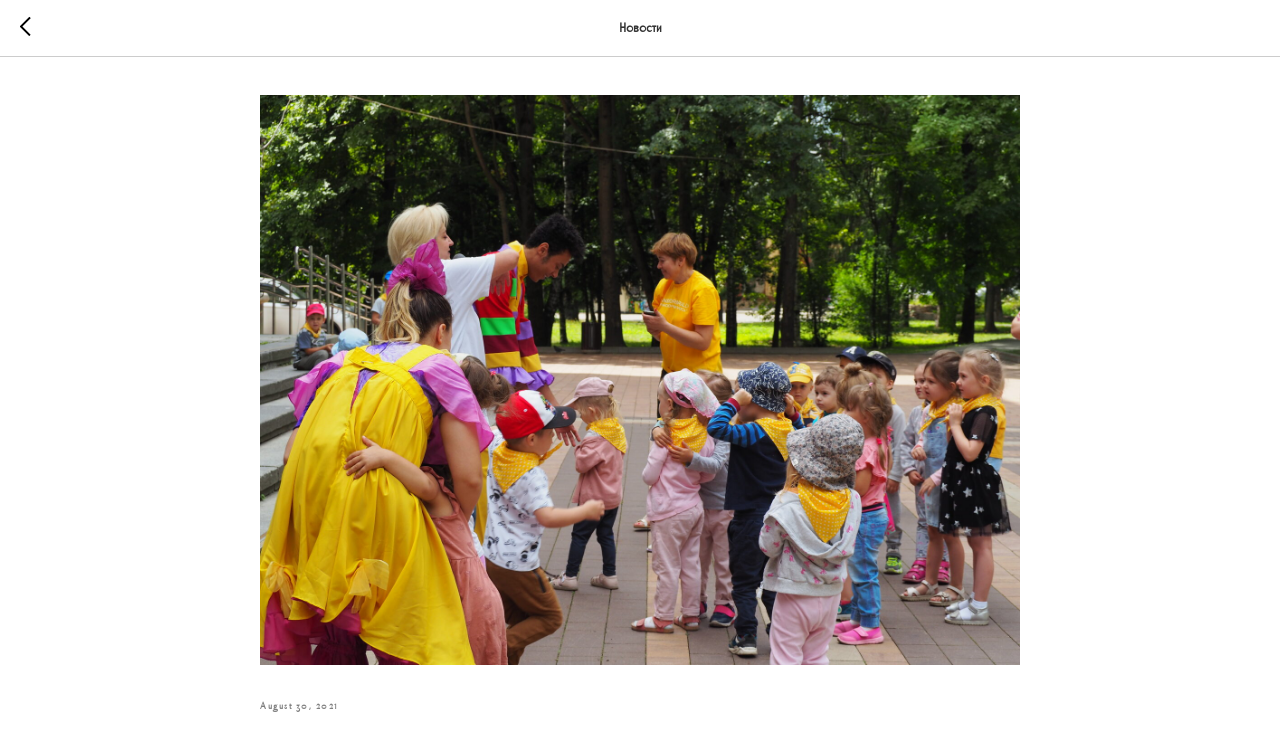

--- FILE ---
content_type: application/javascript
request_url: https://tilda.ws/project4025120/tilda-blocks-2.7.js
body_size: 25847
content:
function t121_setHeight(recid){var rec=document.getElementById('rec'+recid);if(!rec)return;var videoBlock=document.getElementById('youtubeiframe'+recid);var videoParent=videoBlock?videoBlock.parentNode:null;var videoWidth=videoBlock?videoBlock.offsetWidth:0;var videoHeight=videoWidth*0.5625;if(videoBlock)videoBlock.style.height=videoHeight+'px';if(videoParent)videoParent.style.height=videoHeight+'px';var videoLazy=rec?rec.querySelector('.t-video-lazyload'):null;if(videoLazy){var iframeLazy=videoLazy.querySelector('iframe');var heightLazy=videoLazy.offsetWidth*0.5625;videoLazy.style.height=heightLazy+'px';if(iframeLazy)iframeLazy.style.height=heightLazy+'px';setTimeout(function(){videoBlock=document.getElementById('youtubeiframe'+recid);videoWidth=videoBlock?videoBlock.offsetWidth:0;if(videoBlock)videoBlock.style.height=(videoWidth*0.5625)+'px'},200)}}
function t142_checkSize(recId){var rec=document.getElementById('rec'+recId);if(!rec)return;var button=rec.querySelector('.t142__submit');if(!button)return;var buttonStyle=getComputedStyle(button,null);var buttonPaddingTop=parseInt(buttonStyle.paddingTop)||0;var buttonPaddingBottom=parseInt(buttonStyle.paddingBottom)||0;var buttonHeight=button.clientHeight-(buttonPaddingTop+buttonPaddingBottom)+5;var textHeight=button.scrollHeight;if(buttonHeight<textHeight){button.classList.add('t142__submit-overflowed')}}
function t223_initThumbnail(rec){t_onFuncLoad('t223_setThumbnailHeight',function(){t223_setThumbnailHeight(rec)});t_onFuncLoad('t223_setThumbnail',function(){t223_setThumbnail(rec)});t_onFuncLoad('t223_setYouTubeIframeHeight',function(){t223_setYouTubeIframeHeight(rec)})}
function t223_setThumbnail(rec){var thumbnails=rec.querySelectorAll('.t223__video-thumbnail');if(!thumbnails.length)return;Array.prototype.forEach.call(thumbnails,function(thumbnail){var blockTop=thumbnail.getBoundingClientRect().top;var windowHeight=document.documentElement.clientHeight;var scrollDiffHeigth=400;if(window.pageYOffset>blockTop-windowHeight-scrollDiffHeigth){var youTubeID=thumbnail.getAttribute('data-youtube-id').trim();thumbnail.style.backgroundImage='url("https://img.youtube.com/vi/'+youTubeID+'/sddefault.jpg")';thumbnail.addEventListener('click',function(event){event.preventDefault();var youTubeWrapper=thumbnail.parentNode;var youTubeIframe='<iframe class="t223__youtube-iframe" width="100%" height="" src="https://www.youtube.com/embed/'+youTubeID+'?autoplay=1&rel=0" frameborder="0" allow="autoplay" allowfullscreen></iframe>';thumbnail.innerHTML=youTubeIframe;t223_setYouTubeIframeHeight(rec)})}})}
function t223_setThumbnailHeight(rec){var thumbnail=rec.querySelectorAll('.t223__video-thumbnail');if(!thumbnail.length)return;Array.prototype.forEach.call(thumbnail,function(image){var imageWidth=image.offsetWidth;var computedHeight=imageWidth/(16/9);image.style.height=computedHeight+'px'})}
function t223_setYouTubeIframeHeight(rec){var youTubeIframes=rec.querySelectorAll('iframe');if(!youTubeIframes.length)return;Array.prototype.forEach.call(youTubeIframes,function(youTubeIframe){var iframeParent=youTubeIframe.parentNode;var iframeParentWidth=iframeParent.offsetWidth;var computedHeight=iframeParentWidth/(16/9);youTubeIframe.height=computedHeight})}
var t336={};t336.initeffect=function(recId){var rec=document.getElementById('rec'+recId);if(!rec)return;var cell=rec.querySelector('.t336__cell');if(!cell)return;var button=cell.querySelector('.t336__button-container');if(!button)return;var textWrapper=cell.querySelector('.t336__textwrapper__content');var buttonHeight=0;t336__getPadding();if(!window.isMobile){cell.addEventListener('mouseenter',function(){if(buttonHeight===0)t336__getPadding();textWrapper.style.paddingBottom=buttonHeight+'px';button.classList.add('t336__button-container_show')});cell.addEventListener('mouseleave',function(){textWrapper.style.paddingBottom=null;button.classList.remove('t336__button-container_show')})}else{textWrapper.style.paddingBottom=buttonHeight+'px';button.classList.add('t336__button-container_show')}
function t336__getPadding(){var buttonStyle=getComputedStyle(button,null);var buttonPaddingTop=parseInt(buttonStyle.paddingTop)||0;var buttonPaddingBottom=parseInt(buttonStyle.paddingBottom)||0;buttonHeight=button.clientHeight-(buttonPaddingTop+buttonPaddingBottom)}};function t396_init(recid){var data='';var resolution=t396_detectResolution();var allRecords=document.getElementById('allrecords');var record=document.getElementById('rec'+recid);var zeroBlock=record?record.querySelector('.t396'):null;var artBoard=record?record.querySelector('.t396__artboard'):null;window.tn_window_width=document.documentElement.clientWidth;window.tn_scale_factor=Math.round((window.tn_window_width/resolution)*100)/100;t396_initTNobj();t396_switchResolution(resolution);t396_updateTNobj();t396_artboard_build(data,recid);var isTouchDevice='ontouchend' in document;window.addEventListener('resize',function(){tn_console('>>>> t396: Window on Resize event >>>>');t396_waitForFinalEvent(function(){if(window.isMobile||isTouchDevice){if(document.documentElement.clientWidth!==window.tn_window_width){t396_doResize(recid)}}else{t396_doResize(recid)}},500,'resizeruniqueid'+recid)});window.addEventListener('orientationchange',function(){tn_console('>>>> t396: Orient change event >>>>');t396_waitForFinalEvent(function(){t396_doResize(recid)},600,'orientationuniqueid'+recid)});window.addEventListener('load',function(){t396_allelems__renderView(artBoard);var blockOverflow=artBoard?window.getComputedStyle(artBoard).getPropertyValue('overflow'):'';if(typeof t_lazyload_update==='function'&&blockOverflow==='auto'&&artBoard){artBoard.addEventListener('scroll',t_throttle(function(){var dataLazy=allRecords?allRecords.getAttribute('data-tilda-lazy'):null;if(window.lazy==='y'||dataLazy==='yes'){t_onFuncLoad('t_lazyload_update',function(){t_lazyload_update()})}},500))}
if(window.location.hash!==''&&blockOverflow==='visible'){if(artBoard)artBoard.style.overflow='hidden';setTimeout(function(){if(artBoard)artBoard.style.overflow='visible'},1)}});if(document.querySelector('.t830')){window.addEventListener('load',function(){if(allRecords.classList.contains('t830__allrecords_padd')||allRecords.classList.contains('t830__allrecords_padd-small')){t396_doResize(recid)}})}
if(record&&zeroBlock&&artBoard&&record.getAttribute('data-connect-with-tab')==='yes'){zeroBlock.addEventListener('displayChanged',function(){t396_allelems__renderView(artBoard);t396_doResize(recid)});$(zeroBlock).bind('displayChanged',function(){t396_allelems__renderView(artBoard);t396_doResize(recid)})}
setTimeout(function(){if(record&&record.closest('#allrecordstable')&&zeroBlock&&artBoard){zeroBlock.addEventListener('displayChanged',function(){t396_allelems__renderView(artBoard);t396_doResize(recid)});$(zeroBlock).bind('displayChanged',function(){t396_allelems__renderView(artBoard);t396_doResize(recid)})}},1000);if(window.isSafari&&zeroBlock){zeroBlock.classList.add('t396_safari')}
var isScaled=t396_ab__getFieldValue(artBoard,'upscale')==='window';var isTildaModeEdit=allRecords?allRecords.getAttribute('data-tilda-mode')==='edit':null;if(isScaled&&!isTildaModeEdit)t396_scaleBlock(recid)}
function t396_isOnlyScalableBrowser(){var isFirefox=navigator.userAgent.search('Firefox')!==-1;var isOpera=(!!window.opr&&!!window.opr.addons)||!!window.opera||navigator.userAgent.indexOf(' OPR/')!==-1;return isFirefox||isOpera}
function t396_scaleBlock(recid){var isOnlyScalable=t396_isOnlyScalableBrowser();var resolution=t396_detectResolution();var record=document.getElementById('rec'+recid);var elements=record?record.querySelectorAll('.t396__elem'):[];var artBoard=record?record.querySelector('.t396__artboard'):null;if(artBoard){var artBoardWidth=artBoard.clientWidth;var updatedBlockHeight=Math.floor(artBoard.clientHeight*window.tn_scale_factor);var artBoardHeightVH=t396_ab__getFieldValue(artBoard,'height_vh');window.tn_scale_offset=(artBoardWidth*window.tn_scale_factor-artBoardWidth)/2;if(artBoardHeightVH){var artBoardMinHeight=t396_ab__getFieldValue(artBoard,'height');var artBoardMaxHeight=t396_ab__getHeight(artBoard);var scaledMinHeight=artBoardMinHeight*window.tn_scale_factor;updatedBlockHeight=(scaledMinHeight>=artBoardMaxHeight)?scaledMinHeight:artBoardMaxHeight}
artBoard.classList.add('t396__artboard_scale');var styleStr='<style class="t396__scale-style">'+'.t-rec#rec'+recid+' { overflow: visible; }'+'#rec'+recid+' .t396__carrier,'+'#rec'+recid+' .t396__filter,'+'#rec'+recid+' .t396__artboard {'+'height: '+updatedBlockHeight+'px !important;'+'width: 100vw !important;'+'max-width: 100%;'+'}'+'</style>';artBoard.insertAdjacentHTML('beforeend',styleStr)}
Array.prototype.forEach.call(elements,function(elem){var atom=elem.querySelector('.tn-atom');var containerProp=t396_elem__getFieldValue(elem,'container');if(containerProp==='grid'){if(isOnlyScalable){if(atom){var atomParent=atom.parentNode;var div=document.createElement('div');div.classList.add('tn-atom__scale-wrapper');div.style.transform='scale('+window.tn_scale_factor+')';if(atomParent)atomParent.removeChild(atom);div.appendChild(atom);if(atomParent)atomParent.appendChild(div)}}else{elem.style.zoom=window.tn_scale_factor;if(elem.getAttribute('data-elem-type')==='shape'){var elemHeight=t396_elem__getFieldValue(elem,'height');elemHeight=t396_elem__getHeight(elem,elemHeight);elemHeight=parseFloat(elemHeight).toFixed(1);var elemWidth=t396_elem__getFieldValue(elem,'width');elemWidth=t396_elem__getWidth(elem,elemWidth);elemWidth=parseFloat(elemWidth).toFixed(1);var elemStyles=window.getComputedStyle(atom);var elemColor=elemStyles.backgroundColor;var elemBorder=elemStyles.borderWidth;var div=elem.querySelector('div');var isImage=!1;if(div&&getComputedStyle(div,null).backgroundImage!=='none'){isImage=!0}
if((elemHeight<=2||elemWidth<=2)&&elemBorder==='0px'&&!isImage){elem.innerHTML='<svg class="tn-atom" xmlns="http://www.w3.org/2000/svg" width="'+elemWidth+'" height="'+elemHeight+'" viewBox="0 0 '+elemWidth+' '+elemHeight+'" fill="none">'+'<rect width="'+elemWidth+'" height="'+elemHeight+'" fill="'+elemColor+'"/>'+'</svg>';var svg=elem.querySelector('svg');var svgStyles=window.getComputedStyle(svg);svg.style.backgroundColor='unset';svg.style.display='block';if(elemHeight<=2){var svgHeight=parseInt(svgStyles.height,10)+parseInt(svgStyles.borderBlockWidth,10);elem.style.marginLeft='-'+svgHeight/window.tn_scale_factor+'px';elem.style.marginTop='-'+svgHeight/window.tn_scale_factor+'px'}
if(elemWidth<=2){var svgWidth=parseInt(svgStyles.width,10)+parseInt(svgStyles.borderBlockWidth,10);elem.style.marginLeft='-'+Math.floor(svgWidth/window.tn_scale_factor)+'px';elem.style.marginTop='-'+window.tn_scale_factor+'px'}}}
if(elem.getAttribute('data-elem-type')==='text'&&resolution<1200&&atom){atom.style.webkitTextSizeAdjust='auto'}
if(atom)atom.style.transformOrigin='center'}}})}
function t396_doResize(recid){var isOnlyScalable=t396_isOnlyScalableBrowser();var record=document.getElementById('rec'+recid);var allRecords=document.getElementById('allrecords');var resolution=t396_detectResolution();var scaleStyle=record?record.querySelector('.t396__scale-style'):null;t396_removeElementFromDOM(scaleStyle);if(!isOnlyScalable){var elements=record?record.querySelectorAll('.t396__elem'):[];Array.prototype.forEach.call(elements,function(element){element.style.zoom='';var atom=element.querySelector('.tn-atom');if(atom)atom.style.transformOrigin=''})}else{var atoms=record?record.querySelectorAll('.tn-atom'):[];Array.prototype.forEach.call(atoms,function(atom){var atomWrapper=atom.closest('.tn-atom__scale-wrapper');var atomParent=atomWrapper?atomWrapper.parentNode:null;if(atomParent)atomParent.removeChild(atomWrapper);if(atomParent)atomParent.appendChild(atom)})}
var artBoard=record?record.querySelector('.t396__artboard'):null;var artBoardWidth=artBoard?artBoard.clientWidth:0;window.tn_window_width=window.isMobile?document.documentElement.clientWidth:window.innerWidth;window.tn_scale_factor=Math.round((window.tn_window_width/resolution)*100)/100;window.tn_scale_offset=(artBoardWidth*window.tn_scale_factor-artBoardWidth)/2;t396_switchResolution(resolution);t396_updateTNobj();t396_ab__renderView(artBoard);t396_allelems__renderView(artBoard);var tildaMode=allRecords?allRecords.getAttribute('data-tilda-mode'):'';var isScaled=t396_ab__getFieldValue(artBoard,'upscale')==='window';if(isScaled&&tildaMode!=='edit')t396_scaleBlock(recid)}
function t396_detectResolution(){var windowWidth=window.isMobile?document.documentElement.clientWidth:window.innerWidth;var resolution=1200;var breakpoints=[1200,960,640,480,320];for(var i=0;i<breakpoints.length-1;i++){if(windowWidth<breakpoints[i]){resolution=breakpoints[i+1]}}
return resolution}
function t396_initTNobj(){tn_console('func: initTNobj');window.tn={};window.tn.canvas_min_sizes=['320','480','640','960','1200'];window.tn.canvas_max_sizes=['480','640','960','1200',''];window.tn.ab_fields=['height','width','bgcolor','bgimg','bgattachment','bgposition','filteropacity','filtercolor','filteropacity2','filtercolor2','height_vh','valign']}
function t396_updateTNobj(){tn_console('func: updateTNobj');var allRecords=document.getElementById('allrecords');var allRecPaddingLeft=allRecords?window.getComputedStyle(allRecords).paddingLeft||'0':'0';allRecPaddingLeft=parseInt(allRecPaddingLeft,10);var allRecPaddingRight=allRecords?window.getComputedStyle(allRecords).paddingRight||'0':'0';allRecPaddingRight=parseInt(allRecPaddingRight,10);if(window.zero_window_width_hook&&window.zero_window_width_hook==='allrecords'&&allRecords){window.tn.window_width=allRecords.clientWidth-(allRecPaddingLeft+allRecPaddingRight)}else{window.tn.window_width=document.documentElement.clientWidth}
window.tn.window_height=document.documentElement.clientHeight;window.tn.curResolution;var breakpoints=[1200,960,640,480,320];for(var i=0;i<breakpoints.length;i++){if(+window.tn.curResolution===breakpoints[i]){window.tn.canvas_min_width=breakpoints[i];window.tn.canvas_max_width=i===0?window.tn.window_width:breakpoints[i-1]}}
window.tn.grid_width=window.tn.canvas_min_width;window.tn.grid_offset_left=(window.tn.window_width-window.tn.grid_width)/2}
var t396_waitForFinalEvent=(function(){var timers={};return function(callback,ms,uniqueId){if(!uniqueId){uniqueId='Don\'t call this twice without a uniqueId'}
if(timers[uniqueId]){clearTimeout(timers[uniqueId])}
timers[uniqueId]=setTimeout(callback,ms)}})();function t396_switchResolution(resolution,resolutionMax){tn_console('func: switchResolution');if(typeof resolutionMax==='undefined'){var breakpoints=[1200,960,640,480,320];breakpoints.forEach(function(breakpoint,i){if(+resolution===breakpoint){resolutionMax=i===0?'':breakpoints[i-1]}})}
window.tn.curResolution=resolution;window.tn.curResolution_max=resolutionMax}
function t396_artboard_build(data,recid){tn_console('func: t396_artboard_build. Recid:'+recid);tn_console(data);var record=document.getElementById('rec'+recid);var allRecords=document.getElementById('allrecords');var artBoard=record?record.querySelector('.t396__artboard'):null;if(!artBoard)return!1;t396_ab__renderView(artBoard);var elements=artBoard.querySelectorAll('.tn-elem');Array.prototype.forEach.call(elements,function(element){var dataType=element.getAttribute('data-elem-type');switch(dataType){case 'text':t396_addText(artBoard,element);break;case 'image':t396_addImage(artBoard,element);break;case 'shape':t396_addShape(artBoard,element);break;case 'button':t396_addButton(artBoard,element);break;case 'video':t396_addVideo(artBoard,element);break;case 'html':t396_addHtml(artBoard,element);break;case 'tooltip':t396_addTooltip(artBoard,element);break;case 'form':t396_addForm(artBoard,element);break;case 'gallery':t396_addGallery(artBoard,element);break}});artBoard.classList.remove('rendering');artBoard.classList.add('rendered');var artBoardOverflow=artBoard.getAttribute('data-artboard-ovrflw');if((artBoardOverflow==='visible'||artBoardOverflow==='visibleX')&&allRecords){allRecords.style.overflow='hidden'}
if(artBoardOverflow==='auto'){var diff=Math.abs(artBoard.offsetHeight-artBoard.clientHeight);if(diff!==0){artBoard.style.paddingBottom=diff+'px'}}
if(window.isMobile){var style=document.createElement('style');style.textContent='@media only screen and (min-width:1366px) and (orientation:landscape) and (-webkit-min-device-pixel-ratio:2) {.t396__carrier {background-attachment:scroll!important;}}';record.insertAdjacentElement('beforeend',style)}}
function t396_ab__renderView(artBoard){if(!artBoard)return!1;var fields=window.tn.ab_fields;var allRecords=document.getElementById('allrecords');var artBoardHeightVH;for(var i=0;i<fields.length;i++){t396_ab__renderViewOneField(artBoard,fields[i])}
var artBoardMinHeight=t396_ab__getFieldValue(artBoard,'height');var artBoardMaxHeight=t396_ab__getHeight(artBoard);var isTildaModeEdit=allRecords?allRecords.getAttribute('data-tilda-mode')==='edit':!1;var isScaled=t396_ab__getFieldValue(artBoard,'upscale')==='window';artBoardHeightVH=t396_ab__getFieldValue(artBoard,'height_vh');if(isScaled&&!isTildaModeEdit&&artBoardHeightVH){var scaledMinHeight=parseInt(artBoardMinHeight,10)*window.tn_scale_factor}
var offsetTop;if(artBoardMinHeight===artBoardMaxHeight||(scaledMinHeight&&scaledMinHeight>=artBoardMaxHeight)){offsetTop=0}else{var artBoardVerticalAlign=t396_ab__getFieldValue(artBoard,'valign');switch(artBoardVerticalAlign){case 'top':offsetTop=0;break;case 'center':if(scaledMinHeight){offsetTop=parseFloat(((artBoardMaxHeight-scaledMinHeight)/2).toFixed(1))}else{offsetTop=parseFloat(((artBoardMaxHeight-artBoardMinHeight)/2).toFixed(1))}
break;case 'bottom':if(scaledMinHeight){offsetTop=parseFloat((artBoardMaxHeight-scaledMinHeight).toFixed(1))}else{offsetTop=parseFloat((artBoardMaxHeight-artBoardMinHeight).toFixed(1))}
break;case 'stretch':offsetTop=0;artBoardMinHeight=artBoardMaxHeight;break;default:offsetTop=0;break}}
artBoard.setAttribute('data-artboard-proxy-min-offset-top',offsetTop);artBoard.setAttribute('data-artboard-proxy-min-height',artBoardMinHeight);artBoard.setAttribute('data-artboard-proxy-max-height',artBoardMaxHeight);var filter=artBoard.querySelector('.t396__filter');var carrier=artBoard.querySelector('.t396__carrier');artBoardHeightVH=t396_ab__getFieldValue(artBoard,'height_vh');artBoardHeightVH=parseFloat(artBoardHeightVH);if(window.isMobile&&artBoardHeightVH){var height=document.documentElement.clientHeight*artBoardHeightVH/100;artBoard.style.height=height+'px';if(filter)filter.style.height=height+'px';if(carrier)carrier.style.height=height+'px'}}
function t396_addText(artBoard,element){element=t396_getEl(element);if(!element)return;tn_console('func: addText');var fieldsString='top,left,width,container,axisx,axisy,widthunits,leftunits,topunits';element.setAttribute('data-fields',fieldsString);t396_elem__renderView(element)}
function t396_addImage(artBoard,element){element=t396_getEl(element);if(!element)return;tn_console('func: addImage');var fieldsString='img,width,filewidth,fileheight,top,left,container,axisx,axisy,widthunits,leftunits,topunits';element.setAttribute('data-fields',fieldsString);t396_elem__renderView(element);var images=element.querySelectorAll('img');Array.prototype.forEach.call(images,function(img){img.addEventListener('load',function(){t396_elem__renderViewOneField(element,'top');if(img.src){setTimeout(function(){t396_elem__renderViewOneField(element,'top')},2000)}});if(img.complete){t396_elem__renderViewOneField(element,'top');if(img.src){setTimeout(function(){t396_elem__renderViewOneField(element,'top')},2000)}}
img.addEventListener('tuwidget_done',function(){t396_elem__renderViewOneField(element,'top')})})}
function t396_addShape(artBoard,element){element=t396_getEl(element);if(!element)return;tn_console('func: addShape');var fieldsString='width,height,top,left,';fieldsString+='container,axisx,axisy,widthunits,heightunits,leftunits,topunits';element.setAttribute('data-fields',fieldsString);t396_elem__renderView(element)}
function t396_addButton(artBoard,element){element=t396_getEl(element);if(!element)return;tn_console('func: addButton');var fieldsString='top,left,width,height,container,axisx,axisy,caption,leftunits,topunits';element.setAttribute('data-fields',fieldsString);t396_elem__renderView(element);return(element)}
function t396_addVideo(artBoard,element){element=t396_getEl(element);if(!element)return;tn_console('func: addVideo');var fieldsString='width,height,top,left,';fieldsString+='container,axisx,axisy,widthunits,heightunits,leftunits,topunits';element.setAttribute('data-fields',fieldsString);t396_elem__renderView(element);var videoEl=element.querySelector('.tn-atom__videoiframe');var atom=element.querySelector('.tn-atom');if(atom)atom.style.backgroundColor='#000';var videoCover=atom?atom.getAttribute('data-atom-video-has-cover'):'';if(!videoCover)videoCover='';if(videoCover==='y'&&atom){atom.addEventListener('click',function(){var iframe=videoEl?videoEl.querySelector('iframe'):null;var dataOriginal=iframe?iframe.getAttribute('data-original'):'';if(iframe)iframe.setAttribute('src',dataOriginal);atom.style.backgroundImage='none';var playBtn=atom.querySelector('.tn-atom__video-play-link');if(playBtn)playBtn.style.display='none'})}
var allRecords=document.getElementById('allrecords');var autoplay=t396_elem__getFieldValue(element,'autoplay');var showinfo=t396_elem__getFieldValue(element,'showinfo');var loop=t396_elem__getFieldValue(element,'loop');var mute=t396_elem__getFieldValue(element,'mute');var startSec=t396_elem__getFieldValue(element,'startsec');var endSec=t396_elem__getFieldValue(element,'endsec');var tildaMode=allRecords?allRecords.getAttribute('data-tilda-mode'):'';var url='';var script=document.createElement('script');script.textContent='lazyload_iframe = new LazyLoad({elements_selector: ".t-iframe"});';var youtubeID=videoEl?videoEl.getAttribute('data-youtubeid'):'';if(youtubeID){url='//youtube.com/embed/';url+=youtubeID+'?rel=0&fmt=18&html5=1';url+='&showinfo='+(showinfo==='y'?'1':'0');if(loop==='y'){url+='&loop=1&playlist='+youtubeID}
if(startSec>0){url+='&start='+startSec}
if(endSec>0){url+='&end='+endSec}
if(mute==='y'){url+='&mute=1'}
if(videoCover==='y'){url+='&autoplay=1';var instFlag='y';var iframeClass='';if(autoplay==='y'&&mute==='y'&&window.lazy==='y'){instFlag='lazy';iframeClass=' class="t-iframe"'}
videoEl.innerHTML='<iframe id="youtubeiframe"'+iframeClass+' width="100%" height="100%" data-original="'+url+'" frameborder="0" allowfullscreen data-flag-inst="'+instFlag+'"></iframe>';if(autoplay==='y'&&mute==='y'&&window.lazy==='y'){element.insertAdjacentElement('beforeend',script)}
if(autoplay==='y'&&mute==='y'){atom.click()}}else{if(tildaMode!=='edit'&&autoplay==='y'){url+='&autoplay=1'}
if(window.lazy==='y'){videoEl.innerHTML='<iframe id="youtubeiframe" class="t-iframe" width="100%" height="100%" data-original="'+url+'" frameborder="0" allowfullscreen data-flag-inst="lazy"></iframe>';element.insertAdjacentElement('beforeend',script)}else{videoEl.innerHTML='<iframe id="youtubeiframe" width="100%" height="100%" src="'+url+'" frameborder="0" allowfullscreen data-flag-inst="y"></iframe>'}}}
var vimeoID=videoEl?videoEl.getAttribute('data-vimeoid'):'';if(vimeoID){url='//player.vimeo.com/video/';url+=vimeoID+'?color=ffffff&badge=0';if(showinfo==='y'){url+='&title=1&byline=1&portrait=1'}else{url+='&title=0&byline=0&portrait=0'}
if(loop==='y'){url+='&loop=1'}
if(mute==='y'){url+='&muted=1'}
if(videoCover==='y'){url+='&autoplay=1';videoEl.innerHTML='<iframe data-original="'+url+'" width="100%" height="100%" frameborder="0" webkitallowfullscreen mozallowfullscreen allowfullscreen></iframe>'}else{if(tildaMode!=='edit'&&autoplay==='y'){url+='&autoplay=1'}
if(window.lazy==='y'){videoEl.innerHTML='<iframe class="t-iframe" data-original="'+url+'" width="100%" height="100%" frameborder="0" webkitallowfullscreen mozallowfullscreen allowfullscreen></iframe>';element.insertAdjacentElement('beforeend',script)}else{videoEl.innerHTML='<iframe src="'+url+'" width="100%" height="100%" frameborder="0" webkitallowfullscreen mozallowfullscreen allowfullscreen></iframe>'}}}}
function t396_addHtml(artBoard,element){element=t396_getEl(element);if(!element)return;tn_console('func: addHtml');var fieldsString='width,height,top,left,';fieldsString+='container,axisx,axisy,widthunits,heightunits,leftunits,topunits';element.setAttribute('data-fields',fieldsString);t396_elem__renderView(element)}
function t396_addTooltip(artBoard,element){element=t396_getEl(element);if(!element)return;tn_console('func: addTooltip');var fieldsString='width,height,top,left,';fieldsString+='container,axisx,axisy,widthunits,heightunits,leftunits,topunits,tipposition';element.setAttribute('data-fields',fieldsString);t396_elem__renderView(element);var tooltip=element.querySelector('.tn-atom__pin');var tooltipContent=element.querySelector('.tn-atom__tip');var tooltipOpenTrigger=element.getAttribute('data-field-tipopen-value');if(window.isMobile||tooltipOpenTrigger==='click'){t396_setUpTooltip_mobile(element,tooltip,tooltipContent)}else{t396_setUpTooltip_desktop(element,tooltip,tooltipContent)}
setTimeout(function(){var atomImages=document.querySelectorAll('.tn-atom__tip-img');Array.prototype.forEach.call(atomImages,function(img){var imgOriginal=img.getAttribute('data-tipimg-original');if(imgOriginal)img.src=imgOriginal})},3000)}
function t396_addForm(artBoard,element){element=t396_getEl(element);if(!element)return;tn_console('func: addForm');var fieldsString='width,top,left,';fieldsString+='inputs,container,axisx,axisy,widthunits,leftunits,topunits';element.setAttribute('data-fields',fieldsString);t396_elem__renderView(element)}
function t396_addGallery(artBoard,element){element=t396_getEl(element);if(!element)return;tn_console('func: addForm');var fieldsString='width,height,top,left,';fieldsString+='imgs,container,axisx,axisy,widthunits,heightunits,leftunits,topunits';element.setAttribute('data-fields',fieldsString);t396_elem__renderView(element)}
function t396_elem__setFieldValue(element,prop,val,flag_render,flag_updateui,resolution){element=t396_getEl(element);if(!element)return;if(!resolution)resolution=window.tn.curResolution;if(+resolution<1200&&prop!=='zindex'){element.setAttribute('data-field-'+prop+'-res-'+resolution+'-value',val)}else{element.setAttribute('data-field-'+prop+'-value',val)}
if(flag_render==='render')elem__renderViewOneField(element,prop);if(flag_updateui==='updateui')panelSettings__updateUi(element,prop,val)}
function t396_elem__getFieldValue(element,prop){element=t396_getEl(element);if(!element)return;var resolution=window.tn.curResolution;var breakpoints=[1200,960,640,480,320];var dataField;breakpoints.forEach(function(breakpoint,i){if(i===0&&+resolution>=breakpoint){dataField=element.getAttribute('data-field-'+prop+'-value')}
if(i>0&&+resolution===breakpoint){dataField=element.getAttribute('data-field-'+prop+'-res-'+breakpoint+'-value');if(i>1&&!dataField){var slicedBreakpoints=breakpoints.slice(1,i);for(var n=slicedBreakpoints.length-1;n>=0;n--){dataField=element.getAttribute('data-field-'+prop+'-res-'+slicedBreakpoints[n]+'-value');if(dataField)break}}
if(!dataField)dataField=element.getAttribute('data-field-'+prop+'-value')}});return dataField?dataField:''}
function t396_elem__renderView(element){element=t396_getEl(element);tn_console('func: elem__renderView');var fields=element?element.getAttribute('data-fields'):'';if(!fields)return!1;fields=fields.split(',');fields.forEach(function(field){t396_elem__renderViewOneField(element,field)})}
function t396_elem__renderViewOneField(element,field){element=t396_getEl(element);if(!element)return;var value=t396_elem__getFieldValue(element,field);var elementType;var borderWidth;var borderStyle;var currentValue;var slidesMain;var slidesImg;switch(field){case 'left':value=t396_elem__convertPosition__Local__toAbsolute(element,field,value);element.style.left=parseFloat(value).toFixed(1)+'px';break;case 'top':value=t396_elem__convertPosition__Local__toAbsolute(element,field,value);element.style.top=parseFloat(value).toFixed(1)+'px';break;case 'width':value=t396_elem__getWidth(element,value);element.style.width=parseFloat(value).toFixed(1)+'px';elementType=element.getAttribute('data-elem-type');switch(elementType){case 'tooltip':var pinSvgIcon=element.querySelectorAll('.tn-atom__pin-icon');Array.prototype.forEach.call(pinSvgIcon,function(pin){var pinSize=parseFloat(value).toFixed(1)+'px';pin.style.width=pinSize;pin.style.height=pinSize});element.style.height=parseInt(value).toFixed(1)+'px';break;case 'gallery':borderWidth=t396_elem__getFieldValue(element,'borderwidth');borderStyle=t396_elem__getFieldValue(element,'borderstyle');if(!borderStyle||!borderWidth||borderStyle==='none'){borderWidth=0}
value-=borderWidth*2;currentValue=parseFloat(value).toFixed(1)+'px';slidesMain=element.querySelector('.t-slds__main');slidesImg=element.querySelectorAll('.tn-atom__slds-img');element.style.width=currentValue;if(slidesMain)slidesMain.style.width=currentValue;Array.prototype.forEach.call(slidesImg,function(img){img.style.width=currentValue});break}
break;case 'height':elementType=element.getAttribute('data-elem-type');if(elementType==='tooltip')return;value=t396_elem__getHeight(element,value);element.style.height=parseFloat(value).toFixed(1)+'px';if(elementType==='gallery'){borderWidth=t396_elem__getFieldValue(element,'borderwidth');borderStyle=t396_elem__getFieldValue(element,'borderstyle');if(!borderStyle||!borderWidth||borderStyle==='none'){borderWidth=0}
value-=borderWidth*2;currentValue=parseFloat(value).toFixed(1)+'px';slidesMain=element.querySelector('.t-slds__main');slidesImg=element.querySelectorAll('.tn-atom__slds-img');element.style.height=currentValue;if(slidesMain)slidesMain.style.height=currentValue;Array.prototype.forEach.call(slidesImg,function(img){img.style.height=currentValue})}
break;case 'container':t396_elem__renderViewOneField(element,'left');t396_elem__renderViewOneField(element,'top');break;case 'inputs':var textArea=element.querySelector('.tn-atom__inputs-textarea');value=textArea?textArea.value:'';try{t_zeroForms__renderForm($(element),value)}catch(err){}
break}
if(field==='width'||field==='height'||field==='fontsize'||field==='fontfamily'||field==='letterspacing'||field==='fontweight'||field==='img'){t396_elem__renderViewOneField(element,'left');t396_elem__renderViewOneField(element,'top')}}
function t396_elem__convertPosition__Local__toAbsolute(element,field,value){element=t396_getEl(element);if(!element)return;var artBoard=element.closest('.t396__artboard');var verticalAlignValue=t396_ab__getFieldValue(artBoard,'valign');var isScaled=t396_ab__getFieldValue(artBoard,'upscale')==='window';var allRecords=document.getElementById('allrecords');var tildaMode=allRecords?allRecords.getAttribute('data-tilda-mode'):'';var isTildaModeEdit=tildaMode==='edit';var isOnlyScalable=t396_isOnlyScalableBrowser();var isScaledElement=!isTildaModeEdit&&isScaled&&isOnlyScalable;var isZoomedElement=!isTildaModeEdit&&isScaled&&!isOnlyScalable;var valueAxisY=t396_elem__getFieldValue(element,'axisy');var valueAxisX=t396_elem__getFieldValue(element,'axisx');var container=t396_elem__getFieldValue(element,'container');value=parseInt(value);var elementContainer;var offsetLeft;var offsetTop;var elementWidth;var elementContainerWidth;var elementHeight;var elementContainerHeight;switch(field){case 'left':elementContainer=container==='grid'?'grid':'window';offsetLeft=container==='grid'?window.tn.grid_offset_left:0;elementContainerWidth=container==='grid'?window.tn.grid_width:window.tn.window_width;var elementLeftUnits=t396_elem__getFieldValue(element,'leftunits');if(elementLeftUnits==='%'){value=t396_roundFloat(elementContainerWidth*value/100)}
if(!isTildaModeEdit&&isScaled){if(container==='grid'&&isOnlyScalable)value=value*window.tn_scale_factor}else{value=offsetLeft+value}
if(valueAxisX==='center'){elementWidth=t396_elem__getWidth(element);if(isScaledElement&&elementContainer!=='window'){elementContainerWidth*=window.tn_scale_factor;elementWidth*=window.tn_scale_factor}
value=elementContainerWidth/2-elementWidth/2+value}
if(valueAxisX==='right'){elementWidth=t396_elem__getWidth(element);if(isScaledElement&&elementContainer!=='window'){elementContainerWidth*=window.tn_scale_factor;elementWidth*=window.tn_scale_factor}
value=elementContainerWidth-elementWidth+value}
if(isScaledElement&&elementContainer!=='window'){elementWidth=t396_elem__getWidth(element);value=value+(elementWidth*window.tn_scale_factor-elementWidth)/2}
break;case 'top':var artBoardParent=element.parentNode;var proxyMinOffsetTop=artBoardParent?artBoardParent.getAttribute('data-artboard-proxy-min-offset-top'):'0';var proxyMinHeight=artBoardParent?artBoardParent.getAttribute('data-artboard-proxy-min-height'):'0';var proxyMaxHeight=artBoardParent?artBoardParent.getAttribute('data-artboard-proxy-max-height'):'0';var getElementHeight=function(element){var height=t396_elem__getHeight(element);if(element&&element.getAttribute('data-elem-type')==='image'){var width=t396_elem__getWidth(element);var fileWidth=t396_elem__getFieldValue(element,'filewidth');var fileHeight=t396_elem__getFieldValue(element,'fileheight');if(fileWidth&&fileHeight){var ratio=parseInt(fileWidth)/parseInt(fileHeight);height=width/ratio}}
return height};elementContainer=container==='grid'?'grid':'window';offsetTop=container==='grid'?parseFloat(proxyMinOffsetTop):0;elementContainerHeight=container==='grid'?parseFloat(proxyMinHeight):parseFloat(proxyMaxHeight);var elTopUnits=t396_elem__getFieldValue(element,'topunits');if(elTopUnits==='%'){value=(elementContainerHeight*(value/100))}
if(isScaledElement&&elementContainer!=='window'){value*=window.tn_scale_factor}
if(isZoomedElement&&elementContainer!=='window'){offsetTop=verticalAlignValue==='stretch'?0:(offsetTop/window.tn_scale_factor)}
value=offsetTop+value;var artBoardHeightVH=t396_ab__getFieldValue(artBoardParent,'height_vh');var artBoardMinHeight=t396_ab__getFieldValue(artBoardParent,'height');var artBoardMaxHeight=t396_ab__getHeight(artBoardParent);if(isScaled&&!isTildaModeEdit&&artBoardHeightVH){var scaledMinHeight=parseInt(artBoardMinHeight,10)*window.tn_scale_factor}
if(valueAxisY==='center'){elementHeight=getElementHeight(element);if(isScaledElement&&elementContainer!=='window'){if(verticalAlignValue!=='stretch'){elementContainerHeight=elementContainerHeight*window.tn_scale_factor}else{if(scaledMinHeight){elementContainerHeight=scaledMinHeight>artBoardMaxHeight?scaledMinHeight:artBoardMaxHeight}else{elementContainerHeight=artBoardParent.clientHeight}}
elementHeight*=window.tn_scale_factor}
if(!isTildaModeEdit&&isScaled&&!isOnlyScalable&&elementContainer!=='window'&&verticalAlignValue==='stretch'){if(scaledMinHeight){elementContainerHeight=scaledMinHeight>artBoardMaxHeight?scaledMinHeight:artBoardMaxHeight}else{elementContainerHeight=artBoardParent.clientHeight}
elementContainerHeight=elementContainerHeight/window.tn_scale_factor}
value=elementContainerHeight/2-elementHeight/2+value}
if(valueAxisY==='bottom'){elementHeight=getElementHeight(element);if(isScaledElement&&elementContainer!=='window'){if(verticalAlignValue!=='stretch'){elementContainerHeight=elementContainerHeight*window.tn_scale_factor}else{if(scaledMinHeight){elementContainerHeight=scaledMinHeight>artBoardMaxHeight?scaledMinHeight:artBoardMaxHeight}else{elementContainerHeight=artBoardParent.clientHeight}}
elementHeight*=window.tn_scale_factor}
if(!isTildaModeEdit&&isScaled&&!isOnlyScalable&&elementContainer!=='window'&&verticalAlignValue==='stretch'){if(scaledMinHeight){elementContainerHeight=scaledMinHeight>artBoardMaxHeight?scaledMinHeight:artBoardMaxHeight}else{elementContainerHeight=artBoardParent.clientHeight}
elementContainerHeight=elementContainerHeight/window.tn_scale_factor}
value=elementContainerHeight-elementHeight+value}
if(isScaledElement&&elementContainer!=='window'){elementHeight=getElementHeight(element);value=value+(elementHeight*window.tn_scale_factor-elementHeight)/2}
break}
return value}
function t396_ab__setFieldValue(artBoard,prop,val,resolution){if(!resolution)resolution=window.tn.curResolution;if(resolution<1200){if(artBoard)artBoard.setAttribute('data-artboard-'+prop+'-res-'+resolution,val)}else{if(artBoard)artBoard.setAttribute('data-artboard-'+prop,val)}}
function t396_ab__getFieldValue(artBoard,prop){if(!artBoard)return;var resolution=window.tn.curResolution;var breakpoints=[1200,960,640,480,320];var dataField;breakpoints.forEach(function(breakpoint,i){if(i===0&&+resolution>=breakpoint){dataField=artBoard.getAttribute('data-artboard-'+prop)}
if(i>0&&+resolution===breakpoint){dataField=artBoard.getAttribute('data-artboard-'+prop+'-res-'+breakpoint);if(i>1&&!dataField){var slicedBreakpoints=breakpoints.slice(1,i);for(var n=slicedBreakpoints.length-1;n>=0;n--){dataField=artBoard.getAttribute('data-artboard-'+prop+'-res-'+slicedBreakpoints[n]);if(dataField)break}}
if(!dataField)dataField=artBoard.getAttribute('data-artboard-'+prop)}});return dataField?dataField:''}
function t396_ab__renderViewOneField(artBoard,field){t396_ab__getFieldValue(artBoard,field)}
function t396_allelems__renderView(artBoard){if(!artBoard)return!1;tn_console('func: allelems__renderView: abid:'+artBoard.getAttribute('data-artboard-recid'));var ArtBoardelements=artBoard.querySelectorAll('.tn-elem');Array.prototype.forEach.call(ArtBoardelements,function(element){t396_elem__renderView(element)})}
function t396_ab__filterUpdate(artBoard){var filter=artBoard.querySelector('.t396__filter');if(!filter)return;var filterColorRgb=filter.getAttribute('data-filtercolor-rgb');var filterColorRgb2=filter.getAttribute('data-filtercolor2-rgb');var filterOpacity=filter.getAttribute('data-filteropacity');var filterOpacity2=filter.getAttribute('data-filteropacity2');if(filterColorRgb&&!filterColorRgb2){filter.style.backgroundColor='rgba('+filterColorRgb+','+filterOpacity+')'}else if(!filterColorRgb&&filterColorRgb2){filter.style.backgroundColor='rgba('+filterColorRgb2+','+filterOpacity2+')'}else if(filterColorRgb&&filterColorRgb2){filter.style.background='-webkit-gradient(linear, left top, left bottom, from(rgba('+filterColorRgb+','+filterOpacity+')), to(rgba('+filterColorRgb2+','+filterOpacity2+')) )'}else{filter.style.backgroundColor='transparent'}}
function t396_ab__getHeight(artBoard,artBoardHeight){if(!artBoardHeight)artBoardHeight=t396_ab__getFieldValue(artBoard,'height');artBoardHeight=parseFloat(artBoardHeight);var artBoardHeightVH=t396_ab__getFieldValue(artBoard,'height_vh');if(artBoardHeightVH){artBoardHeightVH=parseFloat(artBoardHeightVH);if(!isNaN(artBoardHeightVH)){var artBoardHeightVHpx=window.tn.window_height*artBoardHeightVH/100;if(artBoardHeight<artBoardHeightVHpx){artBoardHeight=artBoardHeightVHpx}}}
return artBoardHeight}
function t396_hex2rgb(hexStr){var hex=parseInt(hexStr.substring(1),16);var r=(hex&0xff0000)>>16;var g=(hex&0x00ff00)>>8;var b=hex&0x0000ff;return[r,g,b]}
String.prototype.t396_replaceAll=function(search,replacement){var target=this;return target.replace(new RegExp(search,'g'),replacement)};function t396_elem__getWidth(element,value){element=t396_getEl(element);if(!value)value=t396_elem__getFieldValue(element,'width');value=parseFloat(value);var elWidthUnits=t396_elem__getFieldValue(element,'widthunits');if(elWidthUnits==='%'){var elementContainer=t396_elem__getFieldValue(element,'container');if(elementContainer==='window'){value=window.tn.window_width*value/100}else{value=window.tn.grid_width*value/100}}
return value}
function t396_elem__getHeight(element,value){element=t396_getEl(element);if(!value)value=t396_elem__getFieldValue(element,'height');value=parseFloat(value);var elemType=element.getAttribute('data-elem-type');if(elemType==='shape'||elemType==='video'||elemType==='html'||elemType==='gallery'){var elHeightUnits=t396_elem__getFieldValue(element,'heightunits');if(elHeightUnits==='%'){var artBoard=element.parentNode;var proxyMinHeight=artBoard?artBoard.getAttribute('data-artboard-proxy-min-height'):'0';var proxyMaxHeight=artBoard?artBoard.getAttribute('data-artboard-proxy-max-height'):'0';var artBoardMinHeight=parseFloat(proxyMinHeight);var artBoardMaxHeight=parseFloat(proxyMaxHeight);var elementContainer=t396_elem__getFieldValue(element,'container');if(elementContainer==='window'){value=artBoardMaxHeight*(value/100)}else{value=artBoardMinHeight*(value/100)}}}else if(elemType!=='button'){value=element.clientHeight}
return value}
function t396_roundFloat(n){n=Math.round(n*100)/100;return(n)}
function tn_console(str){if(+(window.tn_comments)===1)console.log(str)}
function t396_setUpTooltip_desktop(element,tooltip,tooltipContent){element=t396_getEl(element);var timer;if(tooltip){tooltip.addEventListener('mouseover',function(){var visibleEls=document.querySelectorAll('.tn-atom__tip_visible');Array.prototype.forEach.call(visibleEls,function(visibleEl){var curTipEl=visibleEl.closest('.t396__elem');var cirTipElID=curTipEl?curTipEl.getAttribute('data-elem-id'):'';if(cirTipElID!==element.getAttribute('data-elem-id')){t396_hideTooltip(curTipEl,visibleEl)}});clearTimeout(timer);if(tooltipContent&&tooltipContent.style.display==='block')return;t396_showTooltip(element,tooltipContent)});tooltip.addEventListener('mouseout',function(){timer=setTimeout(function(){t396_hideTooltip(element,tooltipContent)},300)})}}
function t396_setUpTooltip_mobile(element,tooltip,tooltipContent){element=t396_getEl(element);if(tooltip){tooltip.addEventListener('click',function(){if(tooltipContent&&tooltipContent.style.display==='block'&&tooltip.classList.contains('tn-atom__pin')){t396_hideTooltip(element,tooltipContent)}else{t396_showTooltip(element,tooltipContent)}})}
var elementID=element.getAttribute('data-elem-id');document.addEventListener('click',function(e){if(e.target.closest('.tn-atom__pin')){var zbEl=e.target.closest('.t396__elem');var clickedPinId=zbEl?zbEl.getAttribute('data-elem-id'):'';if(clickedPinId===elementID)return}
t396_hideTooltip(element,tooltipContent)})}
function t396_hideTooltip(element,tooltipContent){if(tooltipContent)tooltipContent.style.display='';if(tooltipContent)tooltipContent.style.left='';if(tooltipContent)tooltipContent.style.transform='';if(tooltipContent)tooltipContent.style.right='';if(tooltipContent)tooltipContent.classList.remove('tn-atom__tip_visible');if(element)element.style.zIndex=''}
function t396_showTooltip(element,tooltipContent){element=t396_getEl(element);var pos=element.getAttribute('data-field-tipposition-value');if(!pos)pos='top';var elSize=element.clientHeight;var elTop=element.getBoundingClientRect().top+window.pageYOffset;var elBottom=elTop+elSize;var elLeft=element.getBoundingClientRect().left+window.pageXOffset;var elRight=elLeft+elSize;var winTop=window.pageYOffset;var winWidth=document.documentElement.clientWidth;var winBottom=winTop+document.documentElement.clientHeight;if(tooltipContent)tooltipContent.style.display='block';if(tooltipContent)tooltipContent.style.zIndex='-9999';if(tooltipContent)tooltipContent.style.transform='translateX(-10000px)';var tipElHeight=tooltipContent?tooltipContent.offsetHeight:0;var tipElWidth=tooltipContent?tooltipContent.offsetWidth:0;if(tooltipContent)tooltipContent.style.display='';if(tooltipContent)tooltipContent.style.zIndex='';if(tooltipContent)tooltipContent.style.transform='';var padding=15;var tipElRight;var tipElLeft;var tipElTop;var tipElBottom;if(pos==='right'||pos==='left'){tipElRight=elRight+padding+tipElWidth;tipElLeft=elLeft-padding-tipElWidth;if((pos==='right'&&tipElRight>winWidth)||(pos==='left'&&tipElLeft<0)){pos='top'}}
if(pos==='top'||pos==='bottom'){tipElRight=elRight+(tipElWidth/2-elSize/2);tipElLeft=elLeft-(tipElWidth/2-elSize/2);if(tipElRight>winWidth){var rightOffset=-(winWidth-elRight-padding);if(tooltipContent)tooltipContent.style.left='auto';if(tooltipContent)tooltipContent.style.transform='none';if(tooltipContent)tooltipContent.style.right=rightOffset+'px'}
if(tipElLeft<0){var leftOffset=-(elLeft-padding);if(tooltipContent)tooltipContent.style.left=leftOffset+'px';if(tooltipContent)tooltipContent.style.transform='none'}}
if(pos==='top'){tipElTop=elTop-padding-tipElHeight;tipElBottom=elBottom+padding+tipElHeight;if(winBottom>tipElBottom&&winTop>tipElTop){pos='bottom'}}
if(pos==='bottom'){tipElTop=elTop-padding-tipElHeight;tipElBottom=elBottom+padding+tipElHeight;if(winBottom<tipElBottom&&winTop<tipElTop){pos='top'}}
if(tooltipContent)tooltipContent.setAttribute('data-tip-pos',pos);if(tooltipContent)tooltipContent.style.display='block';if(tooltipContent)tooltipContent.classList.add('tn-atom__tip_visible');if(element)element.style.zIndex='1000'}
function t396_hex2rgba(hexStr,opacity){if(!hexStr)return!1;var hex=parseInt(hexStr.substring(1),16);var r=(hex&0xff0000)>>16;var g=(hex&0x00ff00)>>8;var b=hex&0x0000ff;return[r,g,b,parseFloat(opacity)]}
function t396_removeElementFromDOM(el){el=t396_getEl(el);if(el&&el.parentNode){el.parentNode.removeChild(el)}}
function t396_getEl(el){if(el instanceof jQuery){return el.length?el.get(0):null}else{return el}}
if(!Element.prototype.matches){Element.prototype.matches=Element.prototype.matchesSelector||Element.prototype.msMatchesSelector||Element.prototype.mozMatchesSelector||Element.prototype.webkitMatchesSelector||Element.prototype.oMatchesSelector}
if(!Element.prototype.closest){Element.prototype.closest=function(s){var el=this;while(el&&el.nodeType===1){if(Element.prototype.matches.call(el,s)){return el}
el=el.parentElement||el.parentNode}
return null}}
function t400_init(recId){var rec=document.getElementById('rec'+recId);if(!rec)return;var container=rec.querySelector('.t400');if(!container)return;var button=rec.querySelector('.t400__submit');var hideBackText=button.getAttribute('data-hide-back-text');var showMoreText=button.textContent;button.addEventListener('click',function(){if(hideBackText&&button.classList.contains('t400__submit_hide-back')){t400_alltabs_updateContent(recId);button.classList.remove('t400__submit_hide-back');if(button.classList.contains('t400__submit-overflowed')){button.innerHTML='<span class="t400__text">'+showMoreText+'</span>'}else{button.innerHTML=showMoreText}
var zeroBlocks=document.querySelectorAll('.t396');for(var i=0;i<zeroBlocks.length;i++){t400__triggerEvent(zeroBlocks[i],'displayChanged')}
return}
var recIds=button.getAttribute('data-hidden-rec-ids').split(',');for(var i=0;i<recIds.length;i++){var recShowBlock=document.getElementById('rec'+recIds[i]);if(recShowBlock){recShowBlock.classList.remove('t400__off');recShowBlock.style.opacity='';var videos=recShowBlock.querySelectorAll('.t-video-lazyload');if(videos.length>0){var video=videos[0];if(video.closest('.t121')||video.closest('.t223')||video.closest('.t230')||video.closest('.t368')){t400_updateVideoLazyLoad(videos)}}
var selectors=recShowBlock.querySelectorAll('.t-feed, .t-store, .t-store__product-snippet, .t117, .t121, .t132, .t223, .t226, .t228, .t229, .t230, .t268, .t279, .t341, .t346, .t347, .t349, .t351, .t353, .t384, .t385, .t386, .t396, .t400, .t404, .t409, .t410, .t412, .t418, .t422, .t425, .t428, .t433, .t456, .t477, .t478, .t480, .t486, .t498, .t504, .t506, .t509, .t511, .t517, .t518, .t519, .t520, .t527, .t531, .t532, .t533, .t538, .t539, .t544, .t545, .t552, .t554, .t570, .t577, .t592, .t598, .t599, .t601, .t604, .t605, .t609, .t615, .t616, .t650, .t659, .t670, .t675, .t686, .t688, .t694, .t698, .t700, .t726, .t728, .t730, .t734, .t738, .t740, .t744, .t754, .t760, .t762, .t764, .t774, .t776, .t778, .t780, .t786, .t798, .t799, .t801, .t813, .t814, .t822, .t826, .t827, .t829, .t842, .t843, .t849, .t850, .t851, .t856, .t858, .t859, .t860, .t881, .t889, .t899, .t902, .t905, .t912, .t923, .t937, .t958, .t959, .t979, .t982, .t983, .t989, .t994, .t1000, .t1003');for(var j=0;j<selectors.length;j++){t400__triggerEvent(selectors[j],'displayChanged')}}}
if(hideBackText){button.classList.add('t400__submit_hide-back');if(button.classList.contains('t400__submit-overflowed')){button.innerHTML='<span class="t400__text">'+hideBackText+'</span>'}else{button.innerHTML=hideBackText}}else{rec.classList.add('t400__off');rec.style.display='none'}
if(window.lazy==='y'||document.getElementById('allrecords').getAttribute('data-tilda-lazy')==='yes'){t_onFuncLoad('t_lazyload_update',function(){t_lazyload_update()})}});t400_alltabs_updateContent(recId);t400_checkSize(recId);if(typeof jQuery!=='undefined'){$(container).bind('displayChanged',function(){t400_checkSize(recId)})}else{container.addEventListener('displayChanged',function(){t400_checkSize(recId)})}}
function t400_alltabs_updateContent(recId){var rec=document.getElementById('rec'+recId);if(!rec)return;var button=rec.querySelector('.t400__submit');if(!button)return;var recIds=button.getAttribute('data-hidden-rec-ids').split(',');for(var i=0;i<recIds.length;i++){var recHideBlock=document.getElementById('rec'+recIds[i]);if(!recHideBlock)return;recHideBlock.setAttribute('data-animationappear','off');recHideBlock.setAttribute('data-connect-with-tab','yes');recHideBlock.classList.add('t400__off')}}
function t400_checkSize(recId){var rec=document.getElementById('rec'+recId);if(!rec)return;var button=rec.querySelector('.t400__submit');if(!button)return;var buttonStyle=getComputedStyle(button,null);var buttonPaddingTop=parseInt(buttonStyle.paddingTop)||0;var buttonPaddingBottom=parseInt(buttonStyle.paddingBottom)||0;var buttonHeight=button.clientHeight-(buttonPaddingTop+buttonPaddingBottom);var buttonScrollHeight=button.scrollHeight;if(buttonHeight<buttonScrollHeight){var buttonText=button.textContent;button.classList.add('t400__submit-overflowed');button.innerHTML='<span class="t400__text">'+buttonText+'</span>'}}
function t400_updateVideoLazyLoad(videos){setTimeout(function(){for(var i=0;i<videos.length;i++){var video=videos[i];var videoHeight=video.getAttribute('data-videolazy-height')||'100%';if(videoHeight.indexOf('vh')!==-1){videoHeight='100%'}
var videoId=video.getAttribute('data-videolazy-id').trim();var blockId=video.getAttribute('data-blocklazy-id')||'';var videoTwoId=video.getAttribute('data-videolazy-two-id')||'';if(videoTwoId)videoTwoId='_'+videoTwoId+'_';if(video.getAttribute('data-videolazy-type')==='youtube'){var iframes=video.querySelectorAll('iframe');for(var j=0;j<iframes.length;j++){var oldFrame=iframes[j];if(oldFrame&&oldFrame.parentNode)oldFrame.parentNode.removeChild(oldFrame)}
var iframe=document.createElement('iframe');iframe.id='youtubeiframe'+videoTwoId+blockId;iframe.width='100%';iframe.height=videoHeight;iframe.src='//www.youtube.com/embed/'+videoId+'?rel=0&fmt=18&html5=1&showinfo=0';iframe.setAttribute('frameborder','0');iframe.setAttribute('allowfullscreen','');video.insertBefore(iframe,video.firstChild)}}})}
function t400__triggerEvent(el,eventName){var event;if(typeof window.CustomEvent==='function'){event=new CustomEvent(eventName)}else if(document.createEvent){event=document.createEvent('HTMLEvents');event.initEvent(eventName,!0,!1)}else if(document.createEventObject){event=document.createEventObject();event.eventType=eventName}
event.eventName=eventName;if(el.dispatchEvent){el.dispatchEvent(event)}else if(el.fireEvent){el.fireEvent('on'+event.eventType,event)}else if(el[eventName]){el[eventName]()}else if(el['on'+eventName]){el['on'+eventName]()}}
function t412_init(recId){var rec=document.querySelector('#rec'+recId);if(!rec)return;var orderLinks=rec.querySelectorAll('a[href^="#order"]');if(orderLinks.length!==0){Array.prototype.forEach.call(orderLinks,function(orderLink){orderLink.addEventListener('click',function(){var linkElement=this;var payBoxElement=document.querySelector('.js-payment-systembox');t412_setCoordinateToPaymentBox(linkElement,payBoxElement);payBoxElement.style.marginTop='0';payBoxElement.style.marginLeft='0';window.addEventListener('resize',function(){if(getComputedStyle(payBoxElement,null).display==='block'&&linkElement){t412_setCoordinateToPaymentBox(linkElement,payBoxElement)}})})})}}
function t412_setCoordinateToPaymentBox(linkElement,payBoxElement){var oldTopCoord=0;var newTopCoord=0;var linkTopOffset=linkElement.getBoundingClientRect().top+window.pageYOffset;var linkLeftOffset=linkElement.getBoundingClientRect().left+window.pageXOffset;var offsetParent=linkElement.closest('.t412__col');var offsetParentDimensions=t412_getElementDimension(offsetParent);var payBoxDimensions=t412_getElementDimension(payBoxElement);var paddingParent=offsetParentDimensions.paddingLeft+offsetParentDimensions.paddingRight;var top=linkTopOffset+offsetParentDimensions.height-payBoxDimensions.height;var left=linkLeftOffset+(offsetParentDimensions.width-paddingParent)/2-payBoxDimensions.width/2;oldTopCoord=payBoxElement.style.top;payBoxElement.style.top=top+'px';payBoxElement.style.left=left+'px';newTopCoord=payBoxElement.style.top;var difference=21;if(parseInt(oldTopCoord,10)-parseInt(newTopCoord,10)===difference){payBoxElement.style.top=top+difference+'px'}
if(!Element.prototype.matches){Element.prototype.matches=Element.prototype.matchesSelector||Element.prototype.msMatchesSelector||Element.prototype.mozMatchesSelector||Element.prototype.webkitMatchesSelector||Element.prototype.oMatchesSelector}
if(!Element.prototype.closest){Element.prototype.closest=function(s){var el=this;while(el&&el.nodeType===1){if(Element.prototype.matches.call(el,s)){return el}
el=el.parentElement||el.parentNode}
return null}}}
function t412_unifyHeights(recId){var rec=document.querySelector('#rec'+recId);if(!rec)return;var container=rec.querySelector(' .t412 .t-container');if(!container)return;var allTitles=container.querySelectorAll('.t412__title');var allDescriptions=container.querySelectorAll('.t412__descr');var allWrappers=container.querySelectorAll('.t412__wrapper');var highestTitle=0;var highestDescription=0;var highestWrapper=0;Array.prototype.forEach.call(allTitles,function(title){title.style.height='auto';var titleDimension=t412_getElementDimension(title);if(titleDimension.height>highestTitle){highestTitle=titleDimension.height}});if(window.innerWidth>=960&&t412_isVisible(container)){Array.prototype.forEach.call(allTitles,function(title){title.style.height=highestTitle+'px'})}else{Array.prototype.forEach.call(allTitles,function(title){title.style.height='auto'})}
Array.prototype.forEach.call(allDescriptions,function(description){description.style.height='auto';var descriptionDimension=t412_getElementDimension(description);if(descriptionDimension.height>highestDescription){highestDescription=descriptionDimension.height}});if(window.innerWidth>=960&&t412_isVisible(container)){Array.prototype.forEach.call(allDescriptions,function(description){description.style.height=highestDescription+'px'})}else{Array.prototype.forEach.call(allDescriptions,function(description){description.style.height='auto'})}
Array.prototype.forEach.call(allWrappers,function(wrapper){wrapper.style.height='auto';var wrapperDimension=t412_getElementDimension(wrapper);if(wrapperDimension.height>highestWrapper){highestWrapper=wrapperDimension.height}});if(window.innerWidth>=960&&t412_isVisible(container)){Array.prototype.forEach.call(allWrappers,function(wrapper){wrapper.style.height=highestWrapper+'px'})}else{Array.prototype.forEach.call(allWrappers,function(wrapper){wrapper.style.height='auto'})}}
function t412_getElementDimension(element){return{height:parseFloat(getComputedStyle(element).height.replace('px',''),10),width:parseFloat(getComputedStyle(element).width.replace('px',''),10),paddingLeft:parseFloat(getComputedStyle(element).paddingLeft.replace('px',''),10),paddingRight:parseFloat(getComputedStyle(element).paddingRight.replace('px',''),10),}}
function t412_isVisible(element){return!!(element.offsetWidth||element.offsetHeight||element.getClientRects().length)}
function t456_setListMagin(recid,imglogo){var rec=document.getElementById('rec'+recid);if(!rec||window.innerWidth<=980)return;var menu=rec.querySelector('.t456');var leftSide=menu?menu.querySelector('.t456__leftwrapper'):null;var list=menu?menu.querySelector('.t456__list'):null;var leftSideWidth=leftSide?leftSide.offsetWidth:0;if(list)list.style.marginRight=(imglogo?leftSideWidth:leftSideWidth+30)+'px'}
function t456_highlight(){var url=window.location.href;var pathname=window.location.pathname;if(url.substr(url.length-1)==='/'){url=url.slice(0,-1)}
if(pathname.substr(pathname.length-1)==='/'){pathname=pathname.slice(0,-1)}
if(pathname.charAt(0)==='/'){pathname=pathname.slice(1)}
if(pathname===''){pathname='/'}
var shouldBeActiveElements=document.querySelectorAll('.t456__list_item a[href=\''+url+'\'], '+'.t456__list_item a[href=\''+url+'/\'], '+'.t456__list_item a[href=\''+pathname+'\'], '+'.t456__list_item a[href=\'/'+pathname+'\'], '+'.t456__list_item a[href=\''+pathname+'/\'], '+'.t456__list_item a[href=\'/'+pathname+'/\']');Array.prototype.forEach.call(shouldBeActiveElements,function(link){link.classList.add('t-active')})}
function t456_checkAnchorLinks(recid){if(window.innerWidth<980)return;var rec=document.getElementById('rec'+recid);var navLinks=rec?rec.querySelectorAll('.t456__list_item a[href*=\'#\']'):[];navLinks=Array.prototype.filter.call(navLinks,function(navLink){return!navLink.classList.contains('tooltipstered')});if(navLinks.length){t456_catchScroll(navLinks)}}
function t456_catchScroll(navLinks){navLinks=Array.prototype.slice.call(navLinks);var clickedSectionID=null;var sections=[];var sectionToNavigationLinkID={};var interval=100;var lastCall;var timeoutID;navLinks=navLinks.reverse();navLinks.forEach(function(link){var currentSection=t456_getSectionByHref(link);if(currentSection&&currentSection.id){sections.push(currentSection);sectionToNavigationLinkID[currentSection.id]=link}});t456_updateSectionsOffsets(sections);sections.sort(function(a,b){var firstTopOffset=parseInt(a.getAttribute('data-offset-top'),10)||0;var secondTopOffset=parseInt(b.getAttribute('data-offset-top'),10)||0;return secondTopOffset-firstTopOffset});window.addEventListener('resize',t_throttle(function(){t456_updateSectionsOffsets(sections)},200));if(typeof jQuery!=='undefined'){$('.t456').bind('displayChanged',function(){t456_updateSectionsOffsets(sections)})}else{var menuEls=document.querySelectorAll('.t456');Array.prototype.forEach.call(menuEls,function(menu){menu.addEventListener('displayChanged',function(){t456_updateSectionsOffsets(sections)})})}
setInterval(function(){t456_updateSectionsOffsets(sections)},5000);t456_highlightNavLinks(navLinks,sections,sectionToNavigationLinkID,clickedSectionID);navLinks.forEach(function(navLink,i){navLink.addEventListener('click',function(){var clickedSection=t456_getSectionByHref(navLink);if(!navLink.classList.contains('tooltipstered')&&clickedSection&&clickedSection.id){navLinks.forEach(function(link,index){if(index===i){link.classList.add('t-active')}else{link.classList.remove('t-active')}});clickedSectionID=clickedSection.id}})});window.addEventListener('scroll',function(){var dateNow=new Date().getTime();if(lastCall&&dateNow<lastCall+interval){clearTimeout(timeoutID);timeoutID=setTimeout(function(){lastCall=dateNow;clickedSectionID=t456_highlightNavLinks(navLinks,sections,sectionToNavigationLinkID,clickedSectionID)},interval-(dateNow-lastCall))}else{lastCall=dateNow;clickedSectionID=t456_highlightNavLinks(navLinks,sections,sectionToNavigationLinkID,clickedSectionID)}})}
function t456_updateSectionsOffsets(sections){sections.forEach(function(section){var sectionTopPos=section.getBoundingClientRect().top+window.pageYOffset;section.setAttribute('data-offset-top',sectionTopPos)})}
function t456_getSectionByHref(curlink){if(!curlink)return;var href=curlink.getAttribute('href');var curLinkValue=href?href.replace(/\s+/g,''):'';if(curLinkValue.indexOf('/')===0)curLinkValue=curLinkValue.slice(1);if(href&&curlink.matches('[href*="#rec"]')){curLinkValue=curLinkValue.replace(/.*#/,'');return document.getElementById(curLinkValue)}else{var selector=href?href.trim():'';var slashIndex=selector.indexOf('#')!==-1?selector.indexOf('#'):!1;if(typeof slashIndex==='number'){selector=selector.slice(slashIndex+1)}else{slashIndex=selector.indexOf('/')!==-1?selector.indexOf('/'):!1;if(typeof slashIndex==='number')selector=selector.slice(slashIndex+1)}
var fullSelector='.r[data-record-type="215"] a[name="'+selector+'"]';return document.querySelector(fullSelector)?document.querySelector(fullSelector).closest('.r'):null}}
function t456_highlightNavLinks(navLinks,sections,sectionToNavigationLinkID,clickedSectionID){var scrollPosition=window.pageYOffset;var scrollHeight=Math.max(document.body.scrollHeight,document.documentElement.scrollHeight,document.body.offsetHeight,document.documentElement.offsetHeight,document.body.clientHeight,document.documentElement.clientHeight);var returnValue=clickedSectionID;var lastSection=sections.length?sections[sections.length-1]:null;var lastSectionTopPos=lastSection?lastSection.getAttribute('data-offset-top'):'0';lastSectionTopPos=parseInt(lastSectionTopPos,10)||0;if(sections.length&&clickedSectionID===null&&lastSectionTopPos>(scrollPosition+300)){navLinks.forEach(function(link){link.classList.remove('t-active')});return null}
for(var i=0;i<sections.length;i++){var sectionTopPos=sections[i].getAttribute('data-offset-top');var navLink=sections[i].id?sectionToNavigationLinkID[sections[i].id]:null;if(scrollPosition+300>=sectionTopPos||i===0&&scrollPosition>=scrollHeight-window.innerHeight){if(clickedSectionID===null&&navLink&&!navLink.classList.contains('t-active')){navLinks.forEach(function(link){link.classList.remove('t-active')});if(navLink)navLink.classList.add('t-active');returnValue=null}else if(clickedSectionID!==null&&sections[i].id&&clickedSectionID===sections[i].id){returnValue=null}
break}}
return returnValue}
function t456_setBg(recid){var menuBlocks=document.querySelectorAll('.t456');Array.prototype.forEach.call(menuBlocks,function(menu){if(window.innerWidth>980){if(menu.getAttribute('data-bgcolor-setbyscript')==='yes'){menu.style.backgroundColor=menu.getAttribute('data-bgcolor-rgba')}}else{menu.style.backgroundColor=menu.getAttribute('data-bgcolor-hex');menu.setAttribute('data-bgcolor-setbyscript','yes');if(menu.style.transform)menu.style.transform='';if(menu.style.opacity)menu.style.opacity=''}})}
function t456_appearMenu(recid){if(window.innerWidth<=980)return;var menuBlocks=document.querySelectorAll('.t456');Array.prototype.forEach.call(menuBlocks,function(menu){var appearOffset=menu.getAttribute('data-appearoffset');if(appearOffset){if(appearOffset.indexOf('vh')!==-1){appearOffset=Math.floor((window.innerHeight*(parseInt(appearOffset)/100)))}
appearOffset=parseInt(appearOffset,10);var menuHeight=menu.clientHeight;if(typeof appearOffset==='number'&&window.pageYOffset>=appearOffset){if(menu.style.transform==='translateY(-'+menuHeight+'px)'){t456_slideUpElement(menu,menuHeight,'toBottom')}}else if(menu.style.transform==='translateY(0px)'){t456_slideUpElement(menu,menuHeight,'toTop')}else{menu.style.transform='translateY(-'+menuHeight+'px)';menu.style.opacity='0'}}})}
function t456_slideUpElement(menu,menuHeight,direction){var diff=direction==='toTop'?0:menuHeight;var diffOpacity=direction==='toTop'?1:0;var timerID=setInterval(function(){menu.style.transform='translateY(-'+diff+'px)';menu.style.opacity=diffOpacity.toString();diffOpacity=direction==='toTop'?diffOpacity-0.1:diffOpacity+0.1;diff=direction==='toTop'?diff+(menuHeight/20):diff-(menuHeight/20);if(direction==='toTop'&&diff>=menuHeight){menu.style.transform='translateY(-'+menuHeight+'px)';menu.style.opacity='0';clearInterval(timerID)}
if(direction==='toBottom'&&diff<=0){menu.style.transform='translateY(0px)';menu.style.opacity='1';clearInterval(timerID)}},10)}
function t456_changebgopacitymenu(recid){if(window.innerWidth<=980)return;var menuBlocks=document.querySelectorAll('.t456');Array.prototype.forEach.call(menuBlocks,function(menu){var bgColor=menu.getAttribute('data-bgcolor-rgba');var bgColorAfterScroll=menu.getAttribute('data-bgcolor-rgba-afterscroll');var bgOpacity=menu.getAttribute('data-bgopacity');var bgOpacityTwo=menu.getAttribute('data-bgopacity-two');var menuShadow=menu.getAttribute('data-menushadow')||'0';var menuShadowValue=menuShadow==='100'?menuShadow:'0.'+menuShadow;menu.style.backgroundColor=window.pageYOffset>20?bgColorAfterScroll:bgColor;if(window.pageYOffset>20&&bgOpacityTwo==='0'||window.pageYOffset<=20&&bgOpacity==='0.0'||menuShadow===' '){menu.style.boxShadow='none'}else{menu.style.boxShadow='0px 1px 3px rgba(0,0,0,'+menuShadowValue+')'}})}
function t456_createMobileMenu(recid){var rec=document.getElementById('rec'+recid);if(!rec)return;var menu=rec.querySelector('.t456');var burger=rec.querySelector('.t456__mobile');if(burger){burger.addEventListener('click',function(){if(burger.classList.contains('t456_opened')){t456_fadeOut(menu,300);burger.classList.remove('t456_opened')}else{t456_fadeIn(menu,300,function(){if(menu.style.transform)menu.style.transform='';if(menu.style.opacity)menu.style.opacity=''});burger.classList.add('t456_opened')}})}
window.addEventListener('resize',t_throttle(function(){if(window.innerWidth>980){if(menu)menu.style.opacity='';if(menu)menu.style.display='';if(burger)burger.classList.remove('t456_opened')}},200))}
function t456_fadeOut(element,duration,callback){if(!element)return!1;var opacity=1;duration=parseInt(duration,10);var speed=duration>0?duration/10:40;var timer=setInterval(function(){element.style.opacity=opacity;opacity-=0.1;if(opacity<=0.1){element.style.opacity='0';element.style.display='none';if(typeof callback==='function'){callback()}
clearInterval(timer)}},speed)}
function t456_fadeIn(element,duration,callback){if(!element)return!1;if((getComputedStyle(element).opacity==='1'||getComputedStyle(element).opacity==='')&&getComputedStyle(element).display!=='none')return!1;var opacity=0;duration=parseInt(duration,10);var speed=duration>0?duration/10:40;element.style.opacity=opacity;element.style.display='block';var timer=setInterval(function(){element.style.opacity=opacity;opacity+=0.1;if(opacity>=1){element.style.opacity='1';if(typeof callback==='function'){callback()}
clearInterval(timer)}},speed)}
function t461_setLogoPadding(recid){if(window.innerWidth>980){var rec=document.getElementById('rec'+recid);var menu=rec?rec.querySelector('.t461'):null;var logo=menu?menu.querySelector('.t461__logowrapper'):null;var leftSide=menu?menu.querySelector('.t461__leftwrapper'):null;var rightSide=menu?menu.querySelector('.t461__rightwrapper'):null;var logoWidth=logo?logo.clientWidth:0;if(leftSide)leftSide.style.paddingRight=((logoWidth/2)+50)+'px';if(rightSide)rightSide.style.paddingLeft=((logoWidth/2)+50)+'px'}}
function t461_highlight(){var url=window.location.href;var pathname=window.location.pathname;if(url.substr(url.length-1)==='/'){url=url.slice(0,-1)}
if(pathname.substr(pathname.length-1)==='/'){pathname=pathname.slice(0,-1)}
if(pathname.charAt(0)==='/'){pathname=pathname.slice(1)}
if(pathname===''){pathname='/'}
var shouldBeActiveElements=document.querySelectorAll('.t461__list_item a[href=\''+url+'\'], '+'.t461__list_item a[href=\''+url+'/\'], '+'.t461__list_item a[href=\''+pathname+'\'], '+'.t461__list_item a[href=\'/'+pathname+'\'], '+'.t461__list_item a[href=\''+pathname+'/\'], '+'.t461__list_item a[href=\'/'+pathname+'/\']');Array.prototype.forEach.call(shouldBeActiveElements,function(link){link.classList.add('t-active')})}
function t461_checkAnchorLinks(recid){if(window.innerWidth>=960){var rec=document.getElementById('rec'+recid);var navLinks=rec?rec.querySelectorAll('.t461__desktoplist .t461__list_item a[href*=\'#\']'):[];navLinks=Array.prototype.filter.call(navLinks,function(navLink){return!navLink.classList.contains('tooltipstered')});if(navLinks.length){t461_catchScroll(navLinks)}}}
function t461_catchScroll(navLinks){navLinks=Array.prototype.slice.call(navLinks);var clickedSectionID=null;var sections=[];var sectionToNavigationLinkID={};var interval=100;var lastCall;var timeoutID;navLinks=navLinks.reverse();navLinks.forEach(function(link){var currentSection=t461_getSectionByHref(link);if(currentSection&&currentSection.id){sections.push(currentSection);sectionToNavigationLinkID[currentSection.id]=link}});t461_updateSectionsOffsets(sections);sections.sort(function(a,b){var firstTopOffset=parseInt(a.getAttribute('data-offset-top'),10)||0;var secondTopOffset=parseInt(b.getAttribute('data-offset-top'),10)||0;return secondTopOffset-firstTopOffset});window.addEventListener('resize',t_throttle(function(){t461_updateSectionsOffsets(sections)},200));if(typeof jQuery!=='undefined'){$('.t461').bind('displayChanged',function(){t461_updateSectionsOffsets(sections)})}else{var menuEls=document.querySelectorAll('.t461');Array.prototype.forEach.call(menuEls,function(menu){menu.addEventListener('displayChanged',function(){t461_updateSectionsOffsets(sections)})})}
setInterval(function(){t461_updateSectionsOffsets(sections)},5000);t461_highlightNavLinks(navLinks,sections,sectionToNavigationLinkID,clickedSectionID);navLinks.forEach(function(navLink,i){navLink.addEventListener('click',function(){var clickedSection=t461_getSectionByHref(navLink);if(!navLink.classList.contains('tooltipstered')&&clickedSection&&clickedSection.id){navLinks.forEach(function(link,index){if(index===i){link.classList.add('t-active')}else{link.classList.remove('t-active')}});clickedSectionID=clickedSection.id}})});window.addEventListener('scroll',function(){var dateNow=new Date().getTime();if(lastCall&&dateNow<lastCall+interval){clearTimeout(timeoutID);timeoutID=setTimeout(function(){lastCall=dateNow;clickedSectionID=t461_highlightNavLinks(navLinks,sections,sectionToNavigationLinkID,clickedSectionID)},interval-(dateNow-lastCall))}else{lastCall=dateNow;clickedSectionID=t461_highlightNavLinks(navLinks,sections,sectionToNavigationLinkID,clickedSectionID)}})}
function t461_updateSectionsOffsets(sections){sections.forEach(function(section){var sectionTopPos=section.getBoundingClientRect().top+window.pageYOffset;section.setAttribute('data-offset-top',sectionTopPos)})}
function t461_getSectionByHref(curlink){if(!curlink)return;var href=curlink.getAttribute('href');var curLinkValue=href?href.replace(/\s+/g,''):'';if(curLinkValue.indexOf('/')===0)curLinkValue=curLinkValue.slice(1);if(href&&curlink.matches('[href*="#rec"]')){curLinkValue=curLinkValue.replace(/.*#/,'');return document.getElementById(curLinkValue)}else{var selector=href?href.trim():'';var slashIndex=selector.indexOf('#')!==-1?selector.indexOf('#'):!1;if(typeof slashIndex==='number'){selector=selector.slice(slashIndex+1)}else{slashIndex=selector.indexOf('/')!==-1?selector.indexOf('/'):!1;if(typeof slashIndex==='number')selector=selector.slice(slashIndex+1)}
var fullSelector='.r[data-record-type="215"] a[name="'+selector+'"]';return document.querySelector(fullSelector)?document.querySelector(fullSelector).closest('.r'):null}}
function t461_highlightNavLinks(navLinks,sections,sectionToNavigationLinkID,clickedSectionID){var scrollPosition=window.pageYOffset;var scrollHeight=Math.max(document.body.scrollHeight,document.documentElement.scrollHeight,document.body.offsetHeight,document.documentElement.offsetHeight,document.body.clientHeight,document.documentElement.clientHeight);var returnValue=clickedSectionID;var lastSection=sections.length?sections[sections.length-1]:null;var lastSectionTopPos=lastSection?lastSection.getAttribute('data-offset-top'):'0';lastSectionTopPos=parseInt(lastSectionTopPos,10)||0;if(sections.length&&clickedSectionID===null&&lastSectionTopPos>(scrollPosition+300)){navLinks.forEach(function(link){link.classList.remove('t-active')});return null}
for(var i=0;i<sections.length;i++){var sectionTopPos=sections[i].getAttribute('data-offset-top');var navLink=sections[i].id?sectionToNavigationLinkID[sections[i].id]:null;if(scrollPosition+300>=sectionTopPos||i===0&&scrollPosition>=scrollHeight-window.innerHeight){if(clickedSectionID===null&&navLink&&!navLink.classList.contains('t-active')){navLinks.forEach(function(link){link.classList.remove('t-active')});if(navLink)navLink.classList.add('t-active');returnValue=null}else if(clickedSectionID!==null&&sections[i].id&&clickedSectionID===sections[i].id){returnValue=null}
break}}
return returnValue}
function t461_setBg(recid){var menuBlocks=document.querySelectorAll('.t461');Array.prototype.forEach.call(menuBlocks,function(menu){if(window.innerWidth>980){if(menu.getAttribute('data-bgcolor-setbyscript')==='yes'){menu.style.backgroundColor=menu.getAttribute('data-bgcolor-rgba')}}else{menu.style.backgroundColor=menu.getAttribute('data-bgcolor-hex');menu.setAttribute('data-bgcolor-setbyscript','yes');if(menu.style.transform)menu.style.transform='';if(menu.style.opacity)menu.style.opacity=''}})}
function t461_appearMenu(recid){if(window.innerWidth<=980)return;var menuBlocks=document.querySelectorAll('.t461');Array.prototype.forEach.call(menuBlocks,function(menu){var appearOffset=menu.getAttribute('data-appearoffset');if(appearOffset){if(appearOffset.indexOf('vh')!==-1){appearOffset=Math.floor((window.innerHeight*(parseInt(appearOffset)/100)))}
appearOffset=parseInt(appearOffset,10);var menuHeight=menu.clientHeight;if(typeof appearOffset==='number'&&window.pageYOffset>=appearOffset){if(menu.style.transform==='translateY(-'+menuHeight+'px)'){t461_slideUpElement(menu,menuHeight,'toBottom')}}else if(menu.style.transform==='translateY(0px)'){t461_slideUpElement(menu,menuHeight,'toTop')}else{menu.style.transform='translateY(-'+menuHeight+'px)';menu.style.opacity='0'}}})}
function t461_slideUpElement(menu,menuHeight,position){var diff=position==='toTop'?0:menuHeight;var diffOpacity=position==='toTop'?1:0;var timerID=setInterval(function(){menu.style.transform='translateY(-'+diff+'px)';menu.style.opacity=diffOpacity.toString();diffOpacity=position==='toTop'?diffOpacity-0.1:diffOpacity+0.1;diff=position==='toTop'?diff+(menuHeight/20):diff-(menuHeight/20);if(position==='toTop'&&diff>=menuHeight){menu.style.transform='translateY(-'+menuHeight+'px)';menu.style.opacity='0';clearInterval(timerID)}
if(position==='toBottom'&&diff<=0){menu.style.transform='translateY(0px)';menu.style.opacity='1';clearInterval(timerID)}},10)}
function t461_changebgopacitymenu(recid){if(window.innerWidth<=980)return;var menuBlocks=document.querySelectorAll('.t461');Array.prototype.forEach.call(menuBlocks,function(menu){var bgColor=menu.getAttribute('data-bgcolor-rgba');var bgColorAfterScroll=menu.getAttribute('data-bgcolor-rgba-afterscroll');var bgOpacity=menu.getAttribute('data-bgopacity');var bgOpacityTwo=menu.getAttribute('data-bgopacity-two');var menuShadow=menu.getAttribute('data-menushadow')||'0';var menuShadowValue=menuShadow==='100'?menuShadow:'0.'+menuShadow;menu.style.backgroundColor=window.pageYOffset>20?bgColorAfterScroll:bgColor;if(window.pageYOffset>20&&bgOpacityTwo==='0'||window.pageYOffset<=20&&bgOpacity==='0.0'||menuShadow===' '){menu.style.boxShadow='none'}else{menu.style.boxShadow='0px 1px 3px rgba(0,0,0,'+menuShadowValue+')'}})}
function t461_createMobileMenu(recid){var rec=document.getElementById('rec'+recid);if(!rec)return;var menu=rec.querySelector('.t461');var burger=rec.querySelector('.t461__mobile');if(burger){burger.addEventListener('click',function(){if(burger.classList.contains('t461_opened')){t461_fadeOut(menu,300);burger.classList.remove('t461_opened')}else{t461_fadeIn(menu,300,function(){if(menu.style.transform)menu.style.transform='';if(menu.style.opacity)menu.style.opacity=''});burger.classList.add('t461_opened')}})}
window.addEventListener('resize',t_throttle(function(){if(window.innerWidth>980){if(menu.style.opacity)menu.style.opacity='';if(menu.style.display==='none')menu.style.display=''}else{if(menu.style.transform)menu.style.transform=''}}))}
function t461_fadeOut(element,duration,callback){if(!element)return!1;var opacity=1;duration=parseInt(duration,10);var speed=duration>0?duration/10:40;var timer=setInterval(function(){element.style.opacity=opacity;opacity-=0.1;if(opacity<=0.1){element.style.opacity='0';element.style.display='none';if(typeof callback==='function'){callback()}
clearInterval(timer)}},speed)}
function t461_fadeIn(element,duration,callback){if(!element)return!1;if((getComputedStyle(element).opacity==='1'||getComputedStyle(element).opacity==='')&&getComputedStyle(element).display!=='none')return!1;var opacity=0;duration=parseInt(duration,10);var speed=duration>0?duration/10:40;element.style.opacity=opacity;element.style.display='block';var timer=setInterval(function(){element.style.opacity=opacity;opacity+=0.1;if(opacity>=1){element.style.opacity='1';if(typeof callback==='function'){callback()}
clearInterval(timer)}},speed)}
function t477_setHeight(recId,imgHeight){var rec=document.getElementById('rec'+recId);if(!rec)return;var image=rec.querySelector('.t477__blockimg');if(!image)return;var textWraps=rec.querySelectorAll('.t477__textwrapper');if(!textWraps)return;var cols=rec.querySelectorAll('.t477__col');var maxHeight=0;if(imgHeight)image.style.height=imgHeight;for(var i=0;i<cols.length;i++){var col=cols[i];var colStyle=getComputedStyle(col,null);var colPaddingTop=parseInt(colStyle.paddingTop)||0;var colPaddingBottom=parseInt(colStyle.paddingBottom)||0;var colHeight=col.clientHeight-(colPaddingTop+colPaddingBottom);if(colHeight>maxHeight)maxHeight=colHeight}
for(var i=0;i<textWraps.length;i++){textWraps[i].style.height=maxHeight+'px'}
image.style.height=maxHeight+'px'}
function t479_setHeight(recid){var rec=document.getElementById('rec'+recid);if(!rec)return;var vimeoCarrier=rec.querySelector('.t479__vimeoiframe');var HTMLCarrier=rec.querySelector('.t479__html5video');var vimeoCarrierWrapper=rec.querySelector('.t479__videowrapper');var wrapperWidth=parseInt(window.getComputedStyle(vimeoCarrierWrapper).width,10);var videoComputedHeight=(wrapperWidth/(16/9)).toFixed();if(vimeoCarrier){var vimeoCarrierHeight=vimeoCarrier.getAttribute('data-height');vimeoCarrier.style.height=vimeoCarrierHeight?vimeoCarrierHeight:videoComputedHeight+'px'}
if(HTMLCarrier){var HTMLCarrierHeight=HTMLCarrier.getAttribute('data-height');HTMLCarrier.height=HTMLCarrierHeight?parseInt(HTMLCarrierHeight,10):parseInt(videoComputedHeight,10)}}
function t527_setHeight(recId){var rec=document.getElementById('rec'+recId);if(!rec)return;var container=rec.querySelector('.t527');if(!container)return;var images=rec.querySelectorAll('.t527__bgimg');if(!images[0])return;var imageWidth=images[0].getAttribute('data-image-width');var imageHeight=images[0].getAttribute('data-image-height');var imageRatio=imageHeight/imageWidth;var imagePadding=imageRatio*100;for(var i=0;i<images.length;i++){images[i].style.paddingBottom=imagePadding+'%'}}
function t537_setHeight(recId){var rec=document.getElementById('rec'+recId);if(!rec)return;var container=rec.querySelector('.t537');if(!container)return;var images=rec.querySelectorAll('.t537__bgimg');if(!images[0])return;var imageWidth=images[0].getAttribute('data-image-width');var imageHeight=images[0].getAttribute('data-image-height');var imageRatio=imageHeight/imageWidth;var imagePadding=imageRatio*100;for(var i=0;i<images.length;i++){images[i].style.paddingBottom=imagePadding+'%'}}
function t552_init(recid,ratio){var rec=document.getElementById('rec'+recid);if(!rec)return;var recordBlock=rec?rec.querySelector('.t552'):null;t552__setHeight(recid,ratio);window.addEventListener('resize',t_throttle(function(){t552__setHeight(recid,ratio)}));if(typeof jQuery!=='undefined'){$(recordBlock).on('displayChanged',function(){t552__setHeight(recid,ratio)})}else{if(recordBlock){recordBlock.addEventListener('displayChanged',function(){t552__setHeight(recid,ratio)})}}}
function t552__setHeight(recid,ratio){var rec=document.getElementById('rec'+recid);if(!rec)return;var firstIMG=rec.querySelector('.t552__blockimg');var images=rec.querySelectorAll('.t552__blockimg');Array.prototype.forEach.call(images,function(img){var calculatedHeight=Math.floor(firstIMG.offsetWidth*ratio);img.style.height=calculatedHeight+'px'})}
function t557_init(recid,snowtype){var snowflakes=[];snowflakes[0]=document.createElement('img');snowflakes[0].setAttribute('src','https://static.tildacdn.com/img/snowflakes_1.png');snowflakes[1]=document.createElement('img');snowflakes[1].setAttribute('src','https://static.tildacdn.com/img/snowflakes_2.png');snowflakes[2]=document.createElement('img');snowflakes[2].setAttribute('src','https://static.tildacdn.com/img/snowflakes_3.png');var imageCount=snowflakes.length;var imagesLoaded=0;for(var i=0;i<imageCount;i++){snowflakes[i].onload=function(){imagesLoaded++;if(this.parentNode!==null){this.parentNode.removeChild(this)}
if(imagesLoaded===imageCount){t557__addSnow(recid,snowtype)}}}}
function t557__addSnow(recid,snowtype){var rec=document.querySelector('#rec'+recid);if(!rec)return;var recidArray=rec.querySelector('.t557__snow-recid-holder').getAttribute('data-snow-rec-ids').split(',');if(recidArray[0]!==''){Array.prototype.forEach.call(recidArray,function(recid){var currentRec=document.querySelector('#rec'+recid);if(!currentRec)return;var zeroAttribute=parseInt(currentRec.getAttribute('data-record-type'),10);if(zeroAttribute===396){var wrapperType='.t396__artboard'}else{var wrapperType='.t-cover'}
var currentCover=currentRec.querySelector(wrapperType);if(!currentCover)return;if(currentCover.querySelector('.t796__shape-border')){currentCover.querySelector('.t796__shape-border').style.zIndex='1'}
if(currentCover){var snowflakeCover=document.createElement('div');snowflakeCover.className=snowtype;currentCover.appendChild(snowflakeCover);t557__startAnimation(snowtype)}})}else{var currentCover=document.querySelector('.t-cover');if(!currentCover)return;var snowflakeCover=document.createElement('div');snowflakeCover.className=snowtype;currentCover.appendChild(snowflakeCover);t557__startAnimation(snowtype)}}
function t557__startAnimation(snowtype){setTimeout(function(){var allCovers=document.querySelectorAll('.'+snowtype);Array.prototype.forEach.call(allCovers,function(cover){cover.style.opacity='1'})},100)}
function t585_init(recId){var rec=document.getElementById('rec'+recId);if(!rec)return;var accordion=rec.querySelectorAll('.t585__accordion')[0];var headers=rec.querySelectorAll('.t585__header');var isLazy=document.getElementById('allrecords').getAttribute('data-tilda-lazy');var accordionScroll;if(accordion){accordionScroll=accordion.getAttribute('data-scroll-to-expanded');accordion=accordion.getAttribute('data-accordion')}else{accordion='false';accordionScroll='false'}
for(var i=0;i<headers.length;i++){headers[i].addEventListener('click',function(){var element=this;var container=element.nextElementSibling;var activeHeight=0;var isAccordionDown=!1;if(element.classList.contains('t585__opened')){element.classList.remove('t585__opened');t585_accordionHide(container)}else{if(accordionScroll==='true'&&accordion==='true'){activeHeight=t585__getOldAction(rec);isAccordionDown=t585__getAccordionPosition(headers,element)}
if(accordion==='true')t585_accordionAllHide(headers);element.classList.add('t585__opened');container.style.display='block';var height=container.scrollHeight;container.style.maxHeight='0px';setTimeout(function(){container.style.maxHeight=height+'px';if(accordionScroll==='true'){t585__calcHeight(element,container,activeHeight,isAccordionDown)}},0)}
if(window.lazy==='y'||isLazy==='yes'){t_onFuncLoad('t_lazyload_update',function(){t_lazyload_update()})}})}}
function t585_accordionAllHide(headers){for(var i=0;i<headers.length;i++){var elementHide=headers[i];elementHide.classList.remove('t585__opened');t585_accordionHide(elementHide.nextElementSibling)}}
function t585_accordionHide(container){if(!container.style.maxHeight)container.style.maxHeight=container.scrollHeight+'px';setTimeout(function(){container.style.maxHeight='0px'},0)}
function t585__getOldAction(rec){var activeHeader=rec.querySelector('.t585__opened');var activeHeight=0;if(activeHeader)var activeContainer=activeHeader.nextElementSibling;if(activeContainer)activeHeight=activeContainer.offsetHeight;return activeHeight}
function t585__getAccordionPosition(headers,element){var oldIndex;var newIndex;for(var i=0;i<headers.length;i++){var header=headers[i];if(header.classList.contains('t585__opened'))oldIndex=i;if(header===element)newIndex=i}
return oldIndex<newIndex?!0:!1}
function t585__calcHeight(element,container,activeHeight,isAccordionDown){var windowHeight=window.innerHeight;var windowScroll=window.scrollY;var containerHeight=container.scrollHeight;var accordionHeight=containerHeight+element.offsetHeight;var elementTopOffset=element.getBoundingClientRect().top+windowScroll;var target=isAccordionDown?elementTopOffset-activeHeight:elementTopOffset;if(target<windowScroll||accordionHeight>windowHeight){t585__scroll(target)}}
function t585__scroll(target){var duration=400;var start=(window.pageYOffset||document.documentElement.scrollTop)-(document.documentElement.clientTop||0);var change=target-start;var currentTime=0;var increment=16;document.body.setAttribute('data-scrollable','true');function t585__easeInOutCubic(currentTime){if((currentTime/=duration/2)<1){return change/2*currentTime*currentTime*currentTime+start}else{return change/2*((currentTime-=2)*currentTime*currentTime+2)+start}}
function t585__animateScroll(){currentTime+=increment;window.scrollTo(0,t585__easeInOutCubic(currentTime));if(currentTime<duration){setTimeout(t585__animateScroll,increment)}else{document.body.removeAttribute('data-scrollable')}}
t585__animateScroll()}
function t670_init(recid){t670_imageHeight(recid);t670_show(recid);t670_hide(recid)}
function t670_show(recid){var rec=document.getElementById('rec'+recid);if(!rec)return;var playBtns=rec.querySelectorAll('.t670__play');Array.prototype.forEach.call(playBtns,function(play){play.addEventListener('click',function(){var videoType=play.getAttribute('data-slider-video-type');var url;var nextEl;var prevEl;var iframe;var video;var source;switch(videoType){case 'youtube':url=play.getAttribute('data-slider-video-url');nextEl=play.nextElementSibling;prevEl=play.previousElementSibling.previousElementSibling;if(nextEl){iframe=document.createElement('iframe');iframe.classList.add('t670__iframe');iframe.width='100%';iframe.height='100%';iframe.src='https://www.youtube.com/embed/'+url+'?autoplay=1&enablejsapi=1';iframe.frameBorder='0';iframe.setAttribute('webkitallowfullscreen','');iframe.setAttribute('mozallowfullscreen','');iframe.setAttribute('allowfullscreen','');iframe.setAttribute('allow','autoplay');nextEl.innerHTML='';nextEl.insertAdjacentElement('beforeend',iframe)}
if(prevEl&&prevEl.classList.contains('t-bgimg'))prevEl.style.opacity='0';break;case 'vimeo':url=play.getAttribute('data-slider-video-url');nextEl=play.nextElementSibling;prevEl=play.previousElementSibling.previousElementSibling;var idMatch=/vimeo[^/]*\/(\d+)\/?(\w*)\/?/i.exec(url);var id=idMatch?idMatch[1]:null;var hash=idMatch?'?h='+idMatch[2]:null;if(nextEl){iframe=document.createElement('iframe');iframe.classList.add('t670__iframe');iframe.width='100%';iframe.height='100%';iframe.src='https://player.vimeo.com/video/'+id+hash+'&amp;api=1';iframe.frameBorder='0';iframe.setAttribute('allowfullscreen','');iframe.setAttribute('allow','autoplay; fullscreen');nextEl.innerHTML='';nextEl.insertAdjacentElement('beforeend',iframe)}
if(prevEl&&prevEl.classList.contains('t-bgimg'))prevEl.style.opacity='0';break;case 'mp4':url=play.getAttribute('data-slider-video-url');nextEl=play.nextElementSibling;prevEl=play.previousElementSibling.previousElementSibling;if(nextEl){video=document.createElement('video');source=document.createElement('source');video.insertAdjacentElement('beforeend',source);video.classList.add('t670__video');video.controls=!0;source.src=url;nextEl.innerHTML='';nextEl.insertAdjacentElement('beforeend',video)}
if(prevEl&&prevEl.classList.contains('t-bgimg'))prevEl.style.opacity='0';break}
if(nextEl)nextEl.style.zIndex='3'})})}
function t670_hide(recid){var rec=document.getElementById('rec'+recid);if(!rec)return;var elBody=rec.querySelector('.t670__frame');rec.addEventListener('updateSlider',function(){if(elBody)elBody.innerHTML='';if(elBody)elBody.style.zIndex=''})}
function t670_imageHeight(recid){var rec=document.getElementById('rec'+recid);if(!rec)return;var images=rec.querySelectorAll('.t670__separator');Array.prototype.forEach.call(images,function(img){var width=img.getAttribute('data-slider-image-width')||0;var height=img.getAttribute('data-slider-image-height')||0;var ratio=height/width;var padding=ratio*100;img.style.paddingBottom=padding+'%'})}
function t675_init(recId){var rec=document.getElementById('rec'+recId);if(!rec)return;var container=rec.querySelector('.t675');if(!container)return;var textWrapper=rec.querySelectorAll('.t675__textwrapper');if(typeof jQuery!=='undefined'){$(container).bind('displayChanged',function(){t_onFuncLoad('t_slds_updateSlider',function(){t675__calcHeight(rec,textWrapper)})})}else{container.addEventListener('displayChanged',function(){t_onFuncLoad('t_slds_updateSlider',function(){t675__calcHeight(rec,textWrapper)})})}
t675__calcHeight(rec,textWrapper)}
function t675__calcHeight(rec,textWrapper){setTimeout(function(){var dot=rec.querySelector('.t-slds__bullet_wrapper');var dotsHeight=dot?dot.offsetHeight:0;Array.prototype.forEach.call(textWrapper,function(wrapper){wrapper.style.marginBottom=(dotsHeight+7)+'px'})},100)}
function t698_onSuccess(form){if(!(form instanceof Element))form=form[0];var inputsWrapper=form.querySelector('.t-form__inputsbox');var inputsWrapperStyle=getComputedStyle(inputsWrapper,null);var inputsWrapperPaddingTop=parseInt(inputsWrapperStyle.paddingTop)||0;var inputsWrapperPaddingBottom=parseInt(inputsWrapperStyle.paddingBottom)||0;var inputsWrapperHeight=inputsWrapper.clientHeight-(inputsWrapperPaddingTop+inputsWrapperPaddingBottom);var inputsOffset=inputsWrapper.getBoundingClientRect().top+window.pageYOffset;var inputsBottom=inputsWrapperHeight+inputsOffset;var successBox=form.querySelector('.t-form__successbox');var successBoxOffset=successBox.getBoundingClientRect().top+window.pageYOffset;var target=0;var windowHeight=window.innerHeight;var body=document.body;var html=document.documentElement;var documentHeight=Math.max(body.scrollHeight,body.offsetHeight,html.clientHeight,html.scrollHeight,html.offsetHeight);if(window.innerWidth>960){target=successBoxOffset-200}else{target=successBoxOffset-100}
var tildaLabel=document.querySelector('.t-tildalabel');if(successBoxOffset>window.scrollY||(documentHeight-inputsBottom)<(windowHeight-100)){inputsWrapper.classList.add('t698__inputsbox_hidden');setTimeout(function(){if(windowHeight>documentHeight&&tildaLabel){t698__fadeOut(tildaLabel)}},300)}else{t698__scroll(target);setTimeout(function(){inputsWrapper.classList.add('t698__inputsbox_hidden')},400)}
var successUrl=$(form).data('success-url');if(successUrl){setTimeout(function(){window.location.href=successUrl},500)}}
function t698__fadeOut(el){if(el.style.display==='none')return;var opacity=1;var timer=setInterval(function(){el.style.opacity=opacity;opacity-=0.1;if(opacity<=0.1){clearInterval(timer);el.style.display='none';el.style.opacity=null}},50)}
function t698__scroll(target){var duration=400;var start=(window.pageYOffset||document.documentElement.scrollTop)-(document.documentElement.clientTop||0);var change=target-start;var currentTime=0;var increment=16;document.body.setAttribute('data-scrollable','true');function t698__easeInOutCubic(currentTime){if((currentTime/=duration/2)<1){return change/2*currentTime*currentTime*currentTime+start}else{return change/2*((currentTime-=2)*currentTime*currentTime+2)+start}}
function t698__animateScroll(){currentTime+=increment;window.scrollTo(0,t698__easeInOutCubic(currentTime));if(currentTime<duration){setTimeout(t698__animateScroll,increment)}else{document.body.removeAttribute('data-scrollable')}}
t698__animateScroll()}
function t698_fixcontentheight(recId){var rec=document.getElementById('rec'+recId);var cover=rec.querySelector('.t-cover');var coverFilter=rec.querySelector('.t-cover__filter');var coverCarrier=rec.querySelector('.t-cover__carrier');var coverWrapper=rec.querySelector('.t-cover__wrapper');var coverContainer=rec.querySelector('.t-cover__container');var coverStyle=getComputedStyle(cover,null);var coverPaddingTop=parseInt(coverStyle.paddingTop)||0;var coverPaddingBottom=parseInt(coverStyle.paddingBottom)||0;var coverHeight=cover.clientHeight-(coverPaddingTop+coverPaddingBottom);var hookContent=rec.querySelector('div[data-hook-content]');var hookContentHeight=hookContent.offsetHeight;if(hookContentHeight>300&&coverHeight<hookContentHeight){var newHookContentHeight=hookContentHeight+120;if(newHookContentHeight>1000)newHookContentHeight+=100;console.log('auto correct cover height: '+newHookContentHeight);cover.style.height=newHookContentHeight+'px';if(coverFilter)coverFilter.style.height=newHookContentHeight+'px';if(coverCarrier)coverCarrier.style.height=newHookContentHeight+'px';if(coverWrapper)coverWrapper.style.height=newHookContentHeight+'px';if(coverContainer)coverContainer.style.height=newHookContentHeight+'px';if(window.isMobile===!1){setTimeout(function(){if(coverCarrier.querySelector('iframe')){console.log('correct video from cover_fixcontentheight');setWidthHeightYoutubeVideo(coverCarrier,newHookContentHeight+'px')}},2000)}}}
function t796_init(recId){var rec=document.getElementById('rec'+recId);if(!rec)return;var container=rec.querySelector('.t796');if(!container)return;var windowWidth=window.innerWidth;var screenMin=rec.getAttribute('data-screen-min');var screenMax=rec.getAttribute('data-screen-max');if(screenMin&&windowWidth<parseInt(screenMin,10))return!1;if(screenMax&&windowWidth>parseInt(screenMax,10))return!1;var shapeBorder=rec.querySelector('.t796__shape-border');var shapeRecId=container.getAttribute('data-shape-rec-ids');if(shapeRecId){shapeRecId=shapeRecId.split(',');for(var i=0;i<shapeRecId.length;i++){var shapeId=shapeRecId[i];var currentRec=document.querySelector('#rec'+shapeId);var currentShape=shapeBorder.cloneNode(!0);t796_setColor(rec,currentShape);t796_addDivider(currentRec,currentShape)}}else{var excludesBlocks=[215,316,390,651,702,706,708,750,756,766,825,862,868,943];var excludes='';for(var i=0;i<excludesBlocks.length;i++){excludes+=':not([data-record-type="'+excludesBlocks[i]+'"])'}
if(excludes.slice(-1)===','){excludes=excludes.slice(0,-1)}
var recs=[];if(shapeBorder.classList.contains('t796__shape-border_top')||shapeBorder.classList.contains('t796__shape-border_top-flip')){recs=t796__nextAll(rec,excludes)}
if(shapeBorder.classList.contains('t796__shape-border_bottom')||shapeBorder.classList.contains('t796__shape-border_bottom-flip')){recs=t796__prevAll(rec,excludes)}
if(recs.length!==0){var currentShape=shapeBorder.cloneNode(!0);t796_setColor(rec,currentShape);t796_addDivider(recs[0],currentShape)}}}
function t796_setColor(rec,shape){if(shape.getAttribute('data-fill-color'))return;var nearestBlock;if(shape.classList.contains('t796__shape-border_bottom')||shape.classList.contains('t796__shape-border_bottom-flip')){var nextBlock=rec.nextElementSibling;if(nextBlock){nearestBlock=nextBlock.matches('.r')?nextBlock:!1}}else{var prevBlock=rec.previousElementSibling;if(prevBlock){nearestBlock=prevBlock.matches('.r')?prevBlock:!1}}
if(!nearestBlock)return;var fillColor=nearestBlock.getAttribute('data-bg-color');if(!fillColor)return;shape.querySelector('.t796__svg').style.fill=fillColor}
function t796_addDivider(rec,shape){if(!rec)return;rec.setAttribute('data-animationappear','off');rec.classList.remove('r_hidden');var cover=rec.querySelector('.t-cover');var zeroBlock=rec.querySelector('.t396');if(cover||zeroBlock){if(cover){var showLayers=cover.querySelectorAll('.t557__snow-layer');if(showLayers.length>0)shape.style.zIndex=1;var coverFilter=cover.querySelector('.t-cover__filter');if(coverFilter)coverFilter.insertAdjacentElement('afterend',shape)}
if(zeroBlock){zeroBlock.insertAdjacentElement('afterend',shape);rec.style.position='relative';var zeroFilter=zeroBlock.querySelector('.t396__filter');if(zeroFilter){var zIndex=1;var zeroArtboard=zeroBlock.querySelector('.t396__artboard');var isVisible=getComputedStyle(zeroArtboard,null).overflow==='visible';if(!isVisible)zIndex=99;shape.style.zIndex=zIndex}}
shape.style.display='block'}else{var wrapper=rec;var recordType=parseInt(rec.getAttribute('data-record-type'));if(!wrapper)return!0;wrapper.appendChild(shape);wrapper.style.position='relative';var excludesBlocks=[125,331,554,746,754,776,778,786,858,896,897,924,915,943,951];if(excludesBlocks.indexOf(recordType)===-1){var firstDiv=wrapper.querySelector('div');firstDiv.style.position='relative';firstDiv.style.zIndex='1';firstDiv.classList.add('t796_cont-near-shape-divider')}
var blocks=[195,279,675,694,734,823,938];if(blocks.indexOf(recordType)!==-1){shape.style.zIndex=1}
shape.style.display='block'}}
function t796__nextAll(element,selector){var nextElements=[];var nextElement=element;while(nextElement.nextElementSibling){nextElement=nextElement.nextElementSibling;if(nextElement.matches(selector)){nextElements.push(nextElement)}}
return nextElements}
function t796__prevAll(element,selector){var prevElements=[];var prevElement=element;while(prevElement.previousElementSibling){prevElement=prevElement.previousElementSibling;if(prevElement.matches(selector)){prevElements.push(prevElement)}}
return prevElements}
function t827_init(recid){var rec=document.getElementById('rec'+recid);if(!rec)return;var grid=rec.querySelector('.t827__grid');var sizer=rec.querySelector('.t827__grid-sizer');var items=rec.querySelectorAll('.t827__grid-item');var images=rec.querySelectorAll('.t827__grid img');var overlayList=rec.querySelectorAll('.t827__overlay');var sizerWidth=sizer?sizer.offsetWidth||parseInt(window.getComputedStyle(sizer).width,10):0;if(window.getComputedStyle(rec).display==='none'){grid.setAttribute('data-hidden-tab','y')}
t827_reverse(grid);Array.prototype.forEach.call(images,function(img){img.addEventListener('load',function(){t827_initMasonry(rec,recid,grid);setTimeout(function(){t827_showOverlay(overlayList,items)},500)})});Array.prototype.forEach.call(overlayList,function(overlay){if(overlay.classList.contains('t827__overlay_preview')){setTimeout(function(){t827_showOverlay([overlay],items)},1000)}});t827_initMasonry(rec,recid,grid);window.addEventListener('resize',t_throttle(function(){if(typeof window.noAdaptive!=='undefined'&&window.noAdaptive===!0&&window.isMobile){return}
t827_initMasonry(rec,recid,grid);t827_calcColumnWidth(rec,sizerWidth,grid,sizer,items)}));if(typeof jQuery!=='undefined'){$(rec).find('.t827').bind('displayChanged',function(e){t827_initMasonry(rec,recid,grid,e.type);t827_calcColumnWidth(rec,sizerWidth,grid,sizer,items)})}else{var wrapper=rec.querySelector('.t827');wrapper.addEventListener('displayChanged',function(e){t827_initMasonry(rec,recid,grid,e.type);t827_calcColumnWidth(rec,sizerWidth,grid,sizer,items)})}
setTimeout(function(){t827_calcColumnWidth(rec,sizerWidth,grid,sizer,items)})}
function t827_reverse(grid){if(grid&&grid.classList.contains('t827__grid_reverse')){for(var i=grid.childElementCount-2;i>=0;i--){grid.appendChild(grid.children[i])}}}
function t827_initMasonry(rec,recid,grid,eventType){var gutterElement=rec.querySelector('.t827__gutter-sizer');var gutterWidth;if(gutterElement&&(gutterElement.offsetWidth===40||window.getComputedStyle(gutterElement).width==='40px')){gutterWidth=39}else{gutterWidth='#rec'+recid+' .t827__gutter-sizer'}
t_onFuncLoad('imagesLoaded',function(){if(eventType==='displayChanged'&&grid.getAttribute('data-hidden-tab')==='y'){grid.style.opacity='0';imagesLoaded(grid,function(){if(grid.style.opacity==='0'){grid.style.opacity=''}
grid.removeAttribute('data-hidden-tab')});setTimeout(function(){if(grid.style.opacity==='0'){grid.style.opacity=''}
grid.removeAttribute('data-hidden-tab')},3000);new Masonry(grid,{columnWidth:'#rec'+recid+' .t827__grid-sizer',itemSelector:'#rec'+recid+' .t827__grid-item',gutter:gutterWidth,isFitWidth:!0,transitionDuration:0,})}else{imagesLoaded(grid,function(){new Masonry(grid,{columnWidth:'#rec'+recid+' .t827__grid-sizer',itemSelector:'#rec'+recid+' .t827__grid-item',gutter:gutterWidth,isFitWidth:!0,transitionDuration:0,})})}})}
function t827_showOverlay(overlayList,items){if(window.innerWidth>=1024){Array.prototype.forEach.call(overlayList,function(overlay){overlay.style.display='block'})}else{Array.prototype.forEach.call(items,function(item){item.addEventListener('click',function(){var currentOverlay=item.querySelector('.t827__overlay');if(currentOverlay){if(currentOverlay.style.opacity==='0'){Array.prototype.forEach.call(overlayList,function(overlay){if(overlay===currentOverlay){overlay.style.opacity='1'}else{overlay.style.opacity='0'}})}else{currentOverlay.style.opacity='0'}}})})}}
function t827_calcColumnWidth(rec,sizerWidth,grid,sizer,items){var isRecHidden=window.getComputedStyle(rec).display==='none';if(isRecHidden){rec.style.setProperty('display','block','important')}
var container=rec.querySelector('.t827__container');var firstItem=rec.querySelector('.t827__grid-item');var gutterElement=rec.querySelector('.t827__gutter-sizer');var containerWidthViaPadding=container?container.offsetWidth||parseInt(window.getComputedStyle(container).width,10):0;var containerPaddingLeft=container?window.getComputedStyle(container).getPropertyValue('padding-left'):'0';var containerPaddingLeftValue=parseInt(containerPaddingLeft,10)||0;var containerPaddingRight=container?window.getComputedStyle(container).getPropertyValue('padding-right'):'0';var containerPaddingRightValue=parseInt(containerPaddingRight,10)||0;var containerWidth=containerWidthViaPadding-(containerPaddingLeftValue+containerPaddingRightValue);var itemWidth=firstItem?firstItem.offsetWidth||parseInt(window.getComputedStyle(firstItem).width,10):0;var gutterSizerWidth=gutterElement?gutterElement.offsetWidth||parseInt(window.getComputedStyle(gutterElement).width,10):0;if(gutterElement&&gutterSizerWidth===40)gutterSizerWidth=39;if(isRecHidden)rec.style.display='';var columnAmount=Math.round(containerWidth/sizerWidth);var newSizerWidth=((containerWidth-gutterSizerWidth*(columnAmount-1))/columnAmount);if(containerWidth>=itemWidth){if(sizer)sizer.style.width=newSizerWidth+'px';Array.prototype.forEach.call(items,function(item){item.style.width=newSizerWidth+'px'})}else{if(grid)grid.style.width='100%';if(sizer)sizer.style.width='100%';Array.prototype.forEach.call(items,function(item){item.style.width=newSizerWidth+'px'})}}
function t843_init(recId){var rec=document.querySelector('#rec'+recId);if(!rec)return;var container=rec.querySelector('.t843');if(!container)return;t843_setHeight(recId);window.addEventListener('resize',t_throttle(function(){if(window.noAdaptive&&window.noAdaptive===!0&&window.isMobile)return;t843_setHeight(recId)}));if(typeof jQuery!=='undefined'){$(container).bind('displayChanged',function(){t843_setHeight(recId)})}else{container.addEventListener('displayChanged',function(){t843_setHeight(recId)})}
if(container&&container.classList.contains('t843__previewmode')){setInterval(function(){t843_setHeight(recId)},5000)}}
function t843_setHeight(recId){var rec=document.querySelector('#rec'+recId);if(!rec)return;var container=rec.querySelector('.t843');if(!container)return;var blockImages=rec.querySelectorAll('.t843__blockimg');var isLoaded=!0;for(var i=0;i<blockImages.length;i++){var blockImage=blockImages[i];var width=blockImage.getAttribute('data-image-width');var height=blockImage.getAttribute('data-image-height');var ratio=height/width;var padding=ratio*100;blockImage.style.paddingBottom=padding+'%';if(!blockImage.classList.contains('loaded')){isLoaded=!1}}
if(window.innerWidth>960){var textWraps=rec.querySelectorAll('.t843__textwrapper');var deskImages=rec.querySelectorAll('.t843__desktopimg');for(var i=0;i<textWraps.length;i++){textWraps[i].style.height=deskImages[i].clientHeight+'px'}}
if(!isLoaded){if(window.lazy==='y'||document.getElementById('allrecords').getAttribute('data-tilda-lazy')==='yes'){t_onFuncLoad('t_lazyload_update',function(){t_lazyload_update()})}}}
function t849_init(recId){var rec=document.getElementById('rec'+recId);if(!rec)return;var accordion=rec.querySelectorAll('.t849__accordion')[0];var headers=rec.querySelectorAll('.t849__header');var isLazy=document.getElementById('allrecords').getAttribute('data-tilda-lazy');if(accordion){accordion=accordion.getAttribute('data-accordion')}else{accordion='false'}
for(var i=0;i<headers.length;i++){headers[i].addEventListener('click',function(){var element=this;var container=element.nextElementSibling;if(element.classList.contains('t849__opened')){element.classList.remove('t849__opened');t849_accordionHide(container)}else{if(accordion==='true'){t849_accordionAllHide(headers)}
element.classList.add('t849__opened');container.style.display='block';var height=container.scrollHeight;container.style.maxHeight='0px';setTimeout(function(){container.style.maxHeight=height+'px'},0)}
if(window.lazy==='y'||isLazy==='yes'){t_onFuncLoad('t_lazyload_update',function(){t_lazyload_update()})}})}
function t849_accordionAllHide(headers){for(var i=0;i<headers.length;i++){var elementHide=headers[i];elementHide.classList.remove('t849__opened');t849_accordionHide(elementHide.nextElementSibling)}}
function t849_accordionHide(container){if(!container.style.maxHeight)container.style.maxHeight=container.scrollHeight+'px';setTimeout(function(){container.style.maxHeight='0px'},0)}}
function t886_init(recid){var rec=document.querySelector('#rec'+recid);if(!rec)return;var notificationBlock=rec.querySelector('.t886');var closeButton=rec.querySelector('.t886__btn');var storageItem=notificationBlock.getAttribute('data-storage-item');var lastOpen=null;if(typeof localStorage==='object'){try{lastOpen=localStorage.getItem(storageItem)}catch(error){console.log('Your web browser does not support localStorage. Error status: ',error)}}
if(!lastOpen){notificationBlock.classList.remove('t886_closed')}
closeButton.addEventListener('click',function(event){notificationBlock.classList.add('t886_closed');if(typeof localStorage==='object'){try{localStorage.setItem(storageItem,Math.floor(Date.now()/1000))}catch(error){console.log('Your web browser does not support localStorage. Error status: ',error)}}
event.preventDefault()})}
function t923_init(recId){var rec=document.getElementById('rec'+recId);if(!rec)return;var container=rec.querySelector('.t923');if(!container)return;t923_unifyHeights(recId);window.addEventListener('resize',t_throttle(function(){t923_unifyHeights(recId)}));if(typeof jQuery!=='undefined'){$(container).on('displayChanged',function(){t923_unifyHeights(recId)})}else{container.addEventListener('displayChanged',function(){t923_unifyHeights(recId)})}
window.addEventListener('load',function(){t923_unifyHeights(recId)})}
function t923_unifyHeights(recId){var rec=document.getElementById('rec'+recId);if(!rec)return;var container=rec.querySelector('.t923');if(!container)return;var cols=rec.querySelectorAll('.t923__content');var maxHeight=0;for(var i=0;i<cols.length;i++){cols[i].style.height=''}
for(var i=0;i<cols.length;i++){var col=cols[i];var colText=col.querySelector('.t923__textwrapper');var colBtn=col.querySelectorAll('.t923__btn-wrapper, .t923__btntext-wrapper')[0];var colHeight=colText.offsetHeight+(colBtn?colBtn.offsetHeight:0);if(colHeight>maxHeight)maxHeight=colHeight}
for(var i=0;i<cols.length;i++){cols[i].style.height=maxHeight+'px'}
t_onFuncLoad('t_slds_updateSlider',function(){t_slds_updateSlider(recId)})}
function t937_init(recid,styles){var rec=document.getElementById('rec'+recid);if(!rec)return;var playlist=rec.querySelector('.t937__playlist-wrap');var videoColumn=rec.querySelector('.t937__col_video');var videoData=t937_parseData(recid);var params=t937_getUrlParametrs(recid);var activeVideoId=params.activeVideoId;t937_setSizes(recid,styles);t937_renderVideoCount(videoData,recid,styles);t937_renderPlaylist(videoData,activeVideoId,recid,styles);t937_renderVideoFrame(videoData,activeVideoId,recid,styles);if(videoColumn)videoColumn.style.height='';if(playlist)playlist.style.visibility='visible';t937_addEvents(recid,styles)}
function t937_getUrlParametrs(recid){var activeRecId;var activeVideoId;var hash=window.location.hash;if(hash&&hash.indexOf('#tlection=')===-1){activeRecId=recid;activeVideoId=1}else{var params=hash.replace('#tlection=','').split('_');activeRecId=params[0];activeVideoId=+recid===+activeRecId?params[1]:1}
return{activeRecId:activeRecId,activeVideoId:activeVideoId,}}
function t937_parseData(recid){var rec=document.getElementById('rec'+recid);if(!rec)return;var recData=rec?rec.querySelector('.t937__data'):null;var data=recData?recData.innerHTML:'';var videos=[];if(data){data=data.replace(/&amp;/gi,'&');var segments=data.split('\n');for(var i=0;i<segments.length;i++){var segment=segments[i];var parts=segment.split(';');var video=t937_getVideoData(parts);if(video.url||video.section){videos.push(video)}}}
return videos}
function t937_getVideoData(data){var first=data[0].trim();if(first.indexOf('[')===0&&first.indexOf(']')===first.length-1){return{section:first.slice(1,-1),}}
var url=data[0]&&data[0].length?data[0].trim():null;var title=data[1]?data[1].trim():null;var time=data[2]?data[2].trim():null;var description=data[3]?data[3].trim():null;var type=null;if(/youtube.com|youtu.be/gi.test(url)){type='youtube'}
if(/vimeo.com/gi.test(url)){type='vimeo'}
if(/.mp4/gi.test(url)){type='mp4'}
return{url:url,title:title,time:time,description:description,type:type,}}
function t937_renderPlaylist(videoData,activeVideoId,recid,styles){var rec=document.getElementById('rec'+recid);var container=rec.querySelector('.t937__playlist');if(container)container.dataVideoContent=videoData;if(container)container.dataPlaylistStyles=styles;var videoCount=1;t937_setSizes(recid,styles);if(container)container.innerHTML='';var mainColor=styles.mainColor.length?'color: '+styles.mainColor+';':'';var secondaryColor=styles.secondaryColor.length?'color: '+styles.secondaryColor+';':'';var border=styles.borderColor.length?'border-bottom: 1px solid '+styles.borderColor+';':'';t937_renderFade(recid,styles.bgColor);for(var i=0;i<videoData.length;i++){var data=videoData[i];var id=i+1;var isActive=Number(id)===Number(activeVideoId);var item;if(Object.prototype.hasOwnProperty.call(data,'section')){item=document.createElement('div');item.classList.add('t937__playlist-item');item.classList.add('t937__playlist-item_section');item.setAttribute('style',border);var itemChild=document.createElement('div');itemChild.classList.add('t937__playlist-section');itemChild.classList.add('t-name');itemChild.classList.add('t-name_xs');itemChild.setAttribute('style',mainColor);itemChild.textContent=data.section;item.insertAdjacentElement('beforeend',itemChild)}else{var title=data.title&&data.title.length?data.title:t937_translate('videoTitle');var time=data.time?data.time:'';var linkBgColor=isActive&&styles.linkBgColor.length?'background-color: '+styles.linkBgColor+';':'';item=document.createElement('div');item.classList.add('t937__playlist-item');item.setAttribute('data-video-id',id.toString());item.setAttribute('style',border);item.setAttribute('onclick','window.t937_onVideoClick('+id+', '+recid+')');var playlistLink=document.createElement('div');if(isActive){playlistLink.classList.add('t937__playlist-link');playlistLink.classList.add('t-text');playlistLink.classList.add('t-text_xs');playlistLink.classList.add('t937__playlist-link_active')}else{playlistLink.classList.add('t937__playlist-link');playlistLink.classList.add('t-text');playlistLink.classList.add('t-text_xs')}
playlistLink.setAttribute('style',linkBgColor);var playlistNumber=document.createElement('div');playlistNumber.classList.add('t937__playlist-number');playlistNumber.setAttribute('style',secondaryColor);playlistNumber.textContent=videoCount.toString();var playlistTitle=document.createElement('div');playlistTitle.classList.add('t937__playlist-title');playlistTitle.setAttribute('style',mainColor);playlistTitle.innerHTML=title;var playlistTime=document.createElement('div');playlistTime.classList.add('t937__playlist-time');playlistTime.setAttribute('style',secondaryColor);playlistTime.textContent=time;playlistLink.insertAdjacentElement('beforeend',playlistNumber);playlistLink.insertAdjacentElement('beforeend',playlistTitle);playlistLink.insertAdjacentElement('beforeend',playlistTime);item.insertAdjacentElement('beforeend',playlistLink);item.addEventListener('mousemove',function(e){var currentItem=e.target.closest('.t937__playlist-item');currentItem.style.backgroundColor=styles.linkBgColor.length?styles.linkBgColor:'#F0F0F0'});item.addEventListener('mouseout',function(e){var currentItem=e.target.closest('.t937__playlist-item');currentItem.style.backgroundColor=''});videoCount++}
if(container)container.insertAdjacentElement('beforeend',item)}}
function t937_renderVideoFrame(data,activeVideoId,recid){var rec=document.getElementById('rec'+recid);var frame;var video;var container=rec?rec.querySelector('.t937__video'):null;var height=container?container.offsetWidth*0.5625:0;if(container)container.classList.remove('t937__video_empty');var id;for(var i=activeVideoId-1;i<data.length;i++){if(data[i].url){video=data[i];t937_renderDescription(video,recid);break}}
if(!data.length||!video||!video.type){if(container)container.classList.add('t937__video_empty');frame=document.createElement('div');frame.classList.add('t937__system-message');frame.textContent=!data.length?t937_translate('noData'):t937_translate('wrongFormat')}else if(video.type==='youtube'){var regex=/youtu(?:.*\/v\/|.*v\=|\.be\/)([A-Za-z0-9_\-]{11})/;id=video.url.match(regex);if(id!==null){id=id[1]}
frame=document.createElement('iframe');frame.classList.add('t937__video-frame');frame.classList.add('t937__video-frame_youtube');frame.width='100%';frame.height=height.toString();frame.src='https://www.youtube.com/embed/'+id+'?rel=0&fmt=18&html5=1&enablejsapi=1';frame.frameBorder='0';frame.setAttribute('allow','accelerometer; autoplay; encrypted-media; gyroscope; picture-in-picture');frame.setAttribute('allowfullscreen','')}else if(video.type==='vimeo'){var idMatch=/vimeo[^/]*\/(\d+)\/?(\w*)\/?/i.exec(video.url);id=idMatch?idMatch[1]:null;var hash=idMatch?'?h='+idMatch[2]:null;var timecodeMatch=/#t=(\d*h)?(\d*m)?\d*s$/i.exec(video.url);var timecode=timecodeMatch?'/'+timecodeMatch[0]:'';if(!id){if(container)container.classList.add('t937__video_empty');frame=document.createElement('div');frame.classList.add('t937__system-message');frame.textContent=t937_translate('wrongFormat')}else{frame=document.createElement('iframe');frame.classList.add('t937__video-frame');frame.classList.add('t937__video-frame_vimeo');frame.title='vimeo-player';frame.width='100%';frame.height=height.toString();frame.src='https://player.vimeo.com/video/'+id+hash+timecode;frame.frameBorder='0';frame.setAttribute('allowfullscreen','')}}else if(video.type==='mp4'){frame=document.createElement('video');frame.classList.add('t937__video-frame');frame.classList.add('t937__video-frame_html5');frame.controls=!0;frame.title='html5-player';frame.style.width='100%';frame.height=height;var source=document.createElement('source');source.src=video.url;source.setAttribute('type','video/mp4');frame.insertAdjacentElement('afterbegin',source)}
if(container){container.innerHTML='';container.insertAdjacentElement('beforeend',frame)}}
function t937_renderDescription(videoData,recid){var rec=document.getElementById('rec'+recid);var wrapper=rec?rec.querySelector('.t937__col_description'):null;var titleContainer=wrapper?wrapper.querySelector('.t937__video-title'):null;var descriptionContainer=wrapper?wrapper.querySelector('.t937__video-description'):null;if(wrapper)wrapper.classList.add('t937__col_hidden');if(titleContainer)titleContainer.innerHTML='';if(descriptionContainer)descriptionContainer.innerHTML='';if(!videoData.description)return;if(wrapper)wrapper.classList.remove('t937__col_hidden');var title=videoData.title&&videoData.title.length?videoData.title:t937_translate('videoTitle');descriptionContainer.innerHTML=videoData.description;titleContainer.innerHTML=title}
function t937_renderVideoCount(data,recid,styles){var rec=document.getElementById('rec'+recid);var subheading=rec?rec.querySelector('.t937__subheading-title'):null;var icon=rec?rec.querySelector('.t937__subheading-icon'):null;var size=0;var color=styles.secondaryColor.length?styles.secondaryColor.replace('#','%23'):'%23111111';if(icon)icon.style.backgroundImage='url("data:image/svg+xml,%3Csvg xmlns=\'http://www.w3.org/2000/svg\' viewBox=\'0 0 16 16\' width=\'16\' height=\'16\'%3E%3Ctitle%3Evideo playlist%3C/title%3E%3Cg class=\'nc-icon-wrapper\' stroke-width=\'1\' fill='+'\''+color+'\''+' stroke='+'\''+color+'\''+'%3E%3Crect x=\'0.5\' y=\'2.5\' width=\'15\' height=\'12\' rx=\'1\' fill=\'none\' stroke='+'\''+color+'\''+' stroke-linecap=\'round\' stroke-linejoin=\'round\'/%3E%3Cpolygon points=\'6.5 5.5 11.5 8.5 6.5 11.5 6.5 5.5\' fill=\'none\' stroke-linecap=\'round\' stroke-linejoin=\'round\' data-color=\'color-2\'/%3E%3Cline x1=\'3.5\' y1=\'0.5\' x2=\'12.5\' y2=\'0.5\' fill=\'none\' stroke='+'\''+color+'\''+' stroke-linecap=\'round\' stroke-linejoin=\'round\'/%3E%3C/g%3E%3C/svg%3E\"';for(var item in data){if(!data[item].section){size++}}
var videoPart=t937_translate('videoPart');if(subheading)subheading.textContent=size+' '+videoPart}
function t937_renderFade(recid,color){color=color.length?color:'#ffffff';var rec=document.getElementById('rec'+recid);var playlistFade=rec?rec.querySelector('.t937__playlist-fade'):null;var colorFrom=t937_hex2rgb(color,0);var colorTo=t937_hex2rgb(color,1);if(playlistFade)playlistFade.style.backgroundImage='linear-gradient('+colorFrom+' 0%, '+colorTo+' 90%)'}
function t937_setSizes(recid,styles){var rec=document.getElementById('rec'+recid);var playlistWrapper=rec?rec.querySelector('.t937__playlist-wrap'):null;var iframe=rec?rec.querySelector('.t937__video-frame'):null;var playlistCol=rec?rec.querySelector('.t937__col_playlist'):null;var description=rec?rec.querySelector('.t937__description'):null;var videoCol=rec?rec.querySelector('.t937__video'):null;var videoColWidth=videoCol?videoCol.offsetWidth:0;var height=videoColWidth*0.5625;if(iframe)iframe.setAttribute('height',height.toString());if(window.innerWidth>=960){if(description)description.style.width=videoColWidth+'px';if(playlistWrapper)playlistWrapper.style.height=height+'px';if(playlistWrapper)playlistWrapper.style.maxHeight='';if(styles.playlistWidth.length){if(playlistCol)playlistCol.style.width=parseInt(styles.playlistWidth,10)+'px'}}else{if(playlistWrapper)playlistWrapper.style.maxHeight=height+'px';if(playlistWrapper)playlistWrapper.style.height='';if(playlistCol)playlistCol.style.width='';if(description)description.style.width=''}}
function t937_translate(keyword){var dict=[];dict.videoTitle={RU:'Без названия',EN:'Untitled video',FR:'Vidéo sans titre',DE:'Video ohne Titel',ES:'Video sin título',PT:'Bez tytułu wideo',UK:'Відео без назви',JA:'無題の動画',ZH:'无标题的视频',PL:'Bez tytułu',};dict.videoPart={RU:'видео',EN:'videos',FR:'vidéos',DE:'videos',ES:'videos',PT:'filmy',UK:'відео',JA:'ビデオ',ZH:'影片',PL:'video',};dict.noData={RU:'Пожалуйста, добавьте хотя бы одно видео в плейлист',EN:'Please add at least one video to the playlist',UK:'Будь ласка, додайте хоча б одне відео в плейлист',PL:'Proszę dodać jeden filmik do listy',};dict.wrongFormat={RU:'Пожалуйста, проверьте корректность заполненных данных',EN:'Please check that the data is filled in correctly',UK:'Будь ласка, перевірте коректність заповнених даних',PL:'Sprawdź poprawność danych',};var lang=window.browserLang;if(dict[keyword]!==undefined){if(dict[keyword][lang]!==undefined&&dict[keyword][lang]!==''){return dict[keyword][lang]}else{return dict[keyword].EN}}
return 'Text not found #'+keyword}
function t937_hex2rgb(hex,opacity){var h=hex.replace('#','');h=h.match(new RegExp('(.{'+h.length/3+'})','g'));for(var i=0;i<h.length;i++){h[i]=parseInt(h[i].length===1?h[i]+h[i]:h[i],16)}
if(typeof opacity!='undefined'){h.push(opacity)}
return 'rgba('+h.join(',')+')'}
function t937_addEvents(recid,styles){window.addEventListener('resize',t_throttle(function(){t937_setSizes(recid,styles)}));if(typeof jQuery!=='undefined'){$('.t937').bind('displayChanged',function(){t937_setSizes(recid,styles)})}else{var currentBlocks=document.querySelectorAll('.t937');Array.prototype.forEach.call(currentBlocks,function(block){block.addEventListener('displayChanged',function(){t937_setSizes(recid,styles)})})}
var rec=document.getElementById('rec'+recid);var playlistWrap=rec?rec.querySelector('.t937__playlist-wrap'):null;var playlistFade=rec?rec.querySelector('.t937__playlist-fade'):null;if(playlistWrap){playlistWrap.addEventListener('scroll',function(){var currentHeight=playlistWrap.offsetHeight;var scrollTop=playlistWrap.scrollTop;var scrollHeight=playlistWrap.scrollHeight;var marginBottom=30;if(currentHeight+scrollTop>=scrollHeight-marginBottom){if(playlistFade)playlistFade.style.backgroundImage=''}else{t937_renderFade(recid,styles.bgColor)}})}}
function t937_onVideoClick(id,recid){var rec=document.getElementById('rec'+recid);var container=rec?rec.querySelector('.t937__playlist'):null;var videoData=container?container.dataVideoContent:null;var styles=container?container.dataPlaylistStyles:null;window.location.hash='tlection='+recid+'_'+id;t937_renderPlaylist(videoData,id,recid,styles);t937_renderVideoFrame(videoData,id,recid,styles);t937_playVideo(recid)}
function t937_playVideo(recid){var rec=document.getElementById('rec'+recid);var videoFrame=rec?rec.querySelector('.t937__video-frame'):null;if(videoFrame&&videoFrame.classList.contains('t937__video-frame_youtube')){videoFrame.addEventListener('load',function(){var command='playVideo';videoFrame.contentWindow.postMessage('{"event":"command","func":"'+command+'","args":""}','*')})}}
if(document.readyState!=='loading'){document.body.style['-webkit-text-size-adjust']='100%'}else{document.addEventListener('DOMContentLoaded',function(){document.body.style['-webkit-text-size-adjust']='100%'})}
function t959__init(recId){var rec=document.getElementById('rec'+recId);if(!rec)return;var container=rec.querySelector('.t959');if(!container)return;t959__updateLazyLoad(recId);window.addEventListener('resize',t_throttle(function(){t959_unifyHeights(recId)}));window.addEventListener('load',function(){t959_unifyHeights(recId)});if(typeof jQuery!=='undefined'){$(container).on('displayChanged',t_throttle(function(){t959_unifyHeights(recId)}))}else{container.addEventListener('displayChanged',t_throttle(function(){t959_unifyHeights(recId)}))}}
function t959__updateLazyLoad(recId){var allRecords=document.getElementById('allrecords');var container=document.querySelector('#rec'+recId+' .t959__container_mobile-flex');var mode=allRecords.getAttribute('data-tilda-mode');if(container&&mode!=='edit'&&mode!=='preview'&&window.isMobile){if(window.lazy==='y'||allRecords.getAttribute('data-tilda-lazy')==='yes'){t_onFuncLoad('t_lazyload_update',function(){container.addEventListener('touchmove',t_throttle(function(){t_lazyload_update()}))})}}}
function t959_unifyHeights(recId){var rec=document.getElementById('rec'+recId);if(!rec)return;var main=rec.querySelector('.t959');if(!main)return;var containers=main.querySelectorAll('.t959__container');for(var i=0;i<containers.length;i++){var container=containers[i];var cardsContent=container.querySelectorAll('.t959__card-content');var cards=container.querySelectorAll('.t959__card-inner');if(!cards.length){return}
var cardStyle=getComputedStyle(cards[0],null);var cardPaddingLeft=parseInt(cardStyle.paddingLeft)||0;var cardPaddingRight=parseInt(cardStyle.paddingRight)||0;var cardWidth=cards[0].clientWidth-(cardPaddingLeft+cardPaddingRight);var maxHeight=0;var ratio=container.getAttribute('data-ratio');var minHeightFromRatio=0;switch(ratio){case '16_9':minHeightFromRatio=cardWidth*0.5625;break;case '4_3':minHeightFromRatio=cardWidth*0.75;break;case '3_2':minHeightFromRatio=cardWidth*0.6666;break;case '1_1':minHeightFromRatio=cardWidth;break;case '2_3':minHeightFromRatio=cardWidth*1.5;break;case '3_4':minHeightFromRatio=cardWidth*1.3333;break;case '9_16':minHeightFromRatio=cardWidth*1.7777;break}
for(var j=0;j<cardsContent.length;j++){var cardContent=cardsContent[j];var titleHeight=t959_outerHeight(cardContent.querySelector('.t959__card-title'));var descHeight=t959_outerHeight(cardContent.querySelector('.t959__card-desc'));var colHeight=titleHeight+descHeight;if(colHeight>maxHeight)maxHeight=colHeight}
if(maxHeight>minHeightFromRatio){for(var j=0;j<cards.length;j++){cards[j].style.paddingBottom=maxHeight+'px'}}else{for(var j=0;j<cards.length;j++){cards[j].style.paddingBottom=null}}}}
function t959_outerHeight(element){if(!element)return 0;var height=element.offsetHeight;var style=getComputedStyle(element);height+=parseInt(style.marginTop)+parseInt(style.marginBottom);return height}
function t969_init(recid){var rec=document.getElementById('rec'+recid);if(!rec)return;var branches=rec.querySelector('.t969');var tildaCopy=document.querySelector('#tildacopy');if(!tildaCopy)return;window.addEventListener('scroll',function(){if(window.innerHeight+window.pageYOffset+70>=document.body.offsetHeight){var offsetBottom=70-(document.body.offsetHeight-(window.innerHeight+window.pageYOffset));branches.style.bottom=offsetBottom+'px'}else{branches.style.bottom='0px'}})}
function t971_init(recids){recids=recids.split(',');Array.prototype.forEach.call(recids,function(recid){t971_createSnowfall(recid)})}
function t971_createSnowfall(recid){var snowSettings={number:50,minDuration:10,maxDuration:20};var wrapperBlock;var snowfallHeight;var wrapperType;var rec=document.getElementById('rec'+recid);if(recid&&rec){var zeroattr=parseInt(rec.getAttribute('data-record-type'),10);if(zeroattr===396){wrapperType=' .t396__artboard'}else{wrapperType=' .t-cover'}
wrapperBlock=document.querySelector('#rec'+recid+wrapperType);if(!wrapperBlock)return;var snowfallWrapperStyles=window.getComputedStyle(wrapperBlock);if(wrapperBlock&&snowfallWrapperStyles.position!=='static'){snowfallHeight=snowfallWrapperStyles.height}else{wrapperBlock=document.querySelector('body');snowfallHeight=Math.round(window.innerHeight)+'px'}}else{wrapperBlock=document.querySelector('body');snowfallHeight=Math.round(window.innerHeight)+'px'}
var style='.t971__snowfall { '+'position: absolute; '+'top: 0; '+'width: 100%;'+'height: '+snowfallHeight+';'+'backface-visibility: hidden;'+'pointer-events: none;'+'z-index: 50000; '+'display: block; '+'overflow: hidden; '+'pointer-events: none; '+'} '+'.t971__snowflake { '+'position: absolute; '+'left: 0; '+'top: 0; '+'display: none;'+'} ';var snowfallLayer1=document.createElement('div');snowfallLayer1.classList.add('t971__snowfall');snowfallLayer1.id='t971__snowfall';wrapperBlock.appendChild(snowfallLayer1);var styleRule='';var snowfall='';var snowflake=['<svg width="31" height="31" viewBox="0 0 31 31" fill="none" xmlns="http://www.w3.org/2000/svg"><path opacity="0.5" d="M15.934 1V29.739M29.72 14.795H1M26.273 4.448L5.595 25.141M26.273 25.141L5.595 4.448M20.529 4.448H11.339M20.529 25.141H11.339M26.273 19.393V10.196M5.595 19.393V10.196" stroke="white" stroke-linecap="round" stroke-linejoin="round"/></svg>','<svg width="15" height="15" viewBox="0 0 15 15" fill="none" xmlns="http://www.w3.org/2000/svg"><path opacity="0.5" d="M7.319 1V13.6453M13.637 7.3226H1M11.797 2.8585L2.858 11.804M11.797 11.804L2.858 2.8585" stroke="white" stroke-linecap="round" stroke-linejoin="round"/></svg>','<svg width="27" height="27" viewBox="0 0 27 27" fill="none" xmlns="http://www.w3.org/2000/svg"><path opacity="0.5" d="M13.636 1V26.2906M26.273 13.6453H1M22.827 22.8419L4.446 4.4488M22.827 4.4488L4.446 22.8419L13.6365 13.6453L22.827 4.4488ZM6.744 6.7479H20.529V20.5428H6.744V6.7479Z" stroke="white" stroke-linecap="round" stroke-linejoin="round"/></svg>','<svg width="27" height="27" viewBox="0 0 27 27" fill="none" xmlns="http://www.w3.org/2000/svg"><path opacity="0.5" d="M13.637 1V26.291M26.273 13.645H1M22.664 4.61299L4.612 22.678M22.664 22.678L4.612 4.61299M17.245 2.806L13.625 6.41899L10.024 2.806H17.245ZM10.024 24.484L13.625 21.774L17.245 24.484H10.024ZM24.467 17.258L20.857 13.655L24.467 10.033V17.258ZM2.804 10.033L6.414 13.655L2.804 17.258V10.033Z" stroke="white" stroke-linecap="round" stroke-linejoin="round"/></svg>',];for(var i=1;i<=snowSettings.number;i++){var parentHeight=snowfallHeight;var leftStart=Math.round(window.innerWidth/(100/t971_getRandom(0,100)));var leftOffset=Math.round(window.innerWidth/(100/t971_getRandom(-10,10)));var leftEnd=leftStart+leftOffset;var duration=t971_getRandom(snowSettings.minDuration,snowSettings.maxDuration);var delay=t971_getRandom(1,30).toFixed(2)*-1;var opacity=Math.random().toFixed(2);var flakeStyle=t971_getRandom(0,3);styleRule='.t971__snowflake:nth-child('+i+') {'+'max-width: 40px;'+'max-height: 40px;'+'display: block;'+'opacity: '+opacity+';'+'-moz-animation: snow-'+i+' '+duration+'s '+delay+'s '+'linear infinite;'+'-webkit-animation: snow-'+i+' '+duration+'s '+delay+'s '+'linear infinite;'+'animation: snow-'+i+' '+duration+'s '+delay+'s '+'linear infinite;'+'}'+'@keyframes snow-'+i+' {'+'0% {'+'transform: translate('+leftStart+'px, -10px)'+'}'+'80% {'+'opacity: '+opacity+';'+'}'+'100% {'+'opacity: 0;'+'transform: translate('+leftEnd+'px, '+parentHeight+')'+'}'+'}';style+=styleRule;snowfall+='<div class="t971__snowflake">'+snowflake[flakeStyle]+'</div>'}
var snowfallLayer2=document.createElement('span');snowfallLayer2.innerHTML=snowfall;snowfallLayer1.appendChild(snowfallLayer2);var divStyle=document.createElement('style');divStyle.innerHTML=style;document.querySelector('head').appendChild(divStyle)}
function t971_getRandom(min,max){min=Math.ceil(min);max=Math.floor(max);return Math.floor(Math.random()*(max-min+1))+min}
function t996_init(recid,pad){var rec=document.getElementById('rec'+recid);if(!rec)return;t996__calcCoverWidth(rec);window.addEventListener('resize',t_throttle(function(){t996__calcCoverWidth(rec)},300))}
function t996__calcCoverWidth(rec){var cover=rec.querySelector('.t996__cover-wrapper');var container=rec.querySelector('.t996__container');var containerWidth=container?container.offsetWidth:0;var windowWidth=window.innerWidth;var coverWidth=windowWidth-((windowWidth-containerWidth)/2);if(cover)cover.style.width=coverWidth+'px'}